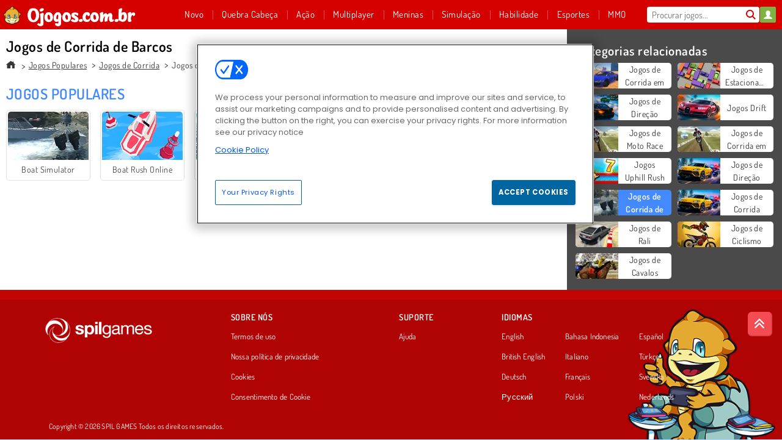

--- FILE ---
content_type: text/html; charset=utf-8
request_url: https://www.ojogos.com.br/jogos/corrida-de-barcos
body_size: 24181
content:
<!DOCTYPE html>
<html lang="pt-BR">
<head>
  <link rel="preconnect" href="https://cookie-cdn.cookiepro.com">
  <script src="https://cdn.cookielaw.org/scripttemplates/otSDKStub.js" data-domain-script="09e65784-0b1e-4f9c-be0b-94aca56745a4"></script>

<script>
  function OptanonWrapper() {
    const userAge = window.localStorage.getItem('userAge');
    if ((document.documentElement.lang === 'nl' || (document.documentElement.lang === 'en' && window.site && kids_version_urls[window.site.theme])) && userAge === null) {
      let consent = document.getElementById('onetrust-consent-sdk'),
        ageGate = document.getElementsByClassName('confirm-age')[0];

      if (typeof consent === 'undefined' || consent === null || typeof ageGate === 'undefined' || ageGate === null) {
        // Safe call to optanon_wrapper with error handling
        setTimeout(() => {
          try {
            if (window.PORTALJS && window.PORTALJS.GDPR && typeof window.PORTALJS.GDPR.optanon_wrapper === 'function') {
              window.PORTALJS.GDPR.optanon_wrapper();
            } else {
              console.warn('[OptanonWrapper] GDPR optanon_wrapper function not available, calling OptanonWrapper directly');
              OptanonWrapper();
            }
          } catch (error) {
            console.error('[OptanonWrapper] Error calling optanon_wrapper:', error);
          }
        }, 500);
        return;
      }

      consent.style.display = 'none';
      ageGate.style.display = 'block';
      consent.classList.add('age-confirmed');
    }
function replacedAgreeButton() {
  const allowAllButton= document.querySelector("#accept-recommended-btn-handler");
  const actionButtonContainers = document.querySelector(".ot-btn-container");
  actionButtonContainers.appendChild(allowAllButton);
}
    setTimeout(replacedAgreeButton, 600)

    // Safe call to checkGDPRConsent with error handling
    try {
      if (window.PORTALJS && window.PORTALJS.GDPR && typeof window.PORTALJS.GDPR.checkGDPRConsent === 'function') {
        window.PORTALJS.GDPR.checkGDPRConsent();
      } else {
        console.warn('[OptanonWrapper] GDPR checkGDPRConsent function not available yet, will retry');
        // Retry after a short delay to allow scripts to load
        setTimeout(() => {
          if (window.PORTALJS && window.PORTALJS.GDPR && typeof window.PORTALJS.GDPR.checkGDPRConsent === 'function') {
            window.PORTALJS.GDPR.checkGDPRConsent();
          } else {
            console.error('[OptanonWrapper] GDPR checkGDPRConsent function still not available after retry');
          }
        }, 1000);
      }
    } catch (error) {
      console.error('[OptanonWrapper] Error calling checkGDPRConsent:', error);
    }

  }
</script>

  <title>Jogos de Corrida de Barcos | Ojogos.com.br</title>
    <meta name="description" content="Jogos de Corrida de Barcos"/>
  <link rel="canonical" href="https://www.ojogos.com.br/jogos/corrida-de-barcos?page=1"/>
  <meta property="og:title" content="Jogos de Corrida de Barcos | Ojogos.com.br"/>
  <meta property="og:description" content="Jogos de Corrida de Barcos"/>
  <meta property="og:type" content="website"/>
  <meta property="og:site_name" content="ojogos.com.br"/>
  <meta property="og:url" content="https://www.ojogos.com.br/jogos/corrida-de-barcos?page=1"/>

  <meta http-equiv="Content-Security-Policy" content="frame-src *;">
  <meta http-equiv="Content-Type" content="text/html; charset=UTF-8">
  <meta property="sg:type" content="portal">
  <meta name="viewport" content="width=device-width, initial-scale=1">
  <meta name="google-site-verification" content="eNAryMogwYSfa4U6hg4gChlj-V8FmWc6yo5dChPtgDg">
  <meta name="apple-mobile-web-app-title" content="ojogos.com.br">
  <meta name="application-name" content="ojogos.com.br">
  <meta name="turbolinks-cache-control" content="no-cache">
  <meta name="acid" content="39c6f0dd-0ace-42db-aa86-b9dd1907764a">

  <link href="https://gamesgamescdn.com/" rel="preconnect" crossorigin="">
  <link rel="stylesheet" media="screen" href="https://gamesgamescdn.com/assets/gamesgames/collections-f7247c200777a3f94af28a96c2d1b372534f827e7e9a9e2955dcde1642733f6a.css" />

  <link rel="stylesheet" media="screen" href="https://gamesgamescdn.com/assets/spil/collections-7cb7ced6f100530279ecd6a5595d8de8e607bf22d3ea7a85be9d75935854981b.css" />

  

  <script type="application/ld+json">
{
    "@context": "https://schema.org/",
    "@type": "Organization",
    "@id": "https://azerion.com/#Organization",
    "address": {
        "@type": "PostalAddress",
        "streetAddress": "Beechavenue 182",
        "addressLocality": "Schiphol-Rijk",
        "addressRegion": "Noord-Holland",
        "postalCode": "1119 PX",
        "addressCountry": "The Netherlands",
        "email": "info@azerion.com",
        "telephone": "+31 (0) 20 760 2040"
    },
    "logo": {
        "type": "ImageObject",
        "url": "https://images.cdn.spilcloud.com/azerion-logo/1589895396_azerion_logo.png",
        "width": 222,
        "height": 181
    },
    "name": "Azerion",
    "url": "https://azerion.com/",
    "sameAs": [
        "https://www.facebook.com/WeAreAzerion/",
        "https://www.linkedin.com/company/azerion/",
        "https://twitter.com/weareazerion",
        "https://www.youtube.com/channel/UCJ6LErg7E2QNs4dftBVwNdA/",
        "https://de.wikipedia.org/wiki/Azerion"
        ],
    "brand": [
        {
            "@type": "WebSite",
            "name": "Agame",
            "url": "https://www.agame.com"
        },
        {
            "@type": "WebSite",
            "name": "Plinga",
            "url": "https://www.plinga.com"
        },
        {
            "@type": "WebSite",
            "name": "GameDistribution",
            "url": "https://gamedistribution.com"
        },
        {
            "@type": "WebSite",
            "name": "Sulake",
            "url": "https://www.sulake.com"
        },
        {
            "@type": "WebSite",
            "name": "Voidu",
            "url": "https://www.voidu.com/en"
        },
        {
            "@type": "WebSite",
            "name": "Kizi",
            "url": "https://kizi.com"
        },
        {
            "@type": "WebSite",
            "name": "A10",
            "url": "https://www.a10.com"
        },
        {
            "@type": "WebSite",
            "name": "Flashgames",
            "url": "https://www.flashgames.ru"
        },
        {
            "@type": "WebSite",
            "name": "Games",
            "url": "https://www.games.co.id"
        },
        {
            "@type": "WebSite",
            "name": "Games",
            "url": "https://www.games.co.uk"
        },
        {
            "@type": "WebSite",
            "name": "Gamesgames",
            "url": "https://www.gamesgames.com"
        },
        {
            "@type": "WebSite",
            "name": "Giochi",
            "url": "https://www.giochi.it"
        },
        {
            "@type": "WebSite",
            "name": "Gioco",
            "url": "https://www.gioco.it"
        },
        {
            "@type": "WebSite",
            "name": "Girlsgogames",
            "url": "https://www.girlsgogames.co.id"
        },
        {
            "@type": "WebSite",
            "name": "Girlsgogames",
            "url": "https://www.girlsgogames.co.uk"
        },
        {
            "@type": "WebSite",
            "name": "Girlsgogames",
            "url": "https://www.girlsgogames.com"
        },
        {
            "@type": "WebSite",
            "name": "Girlsgogames",
            "url": "https://www.girlsgogames.de"
        },
        {
            "@type": "WebSite",
            "name": "Girlsgogames",
            "url": "https://www.girlsgogames.fr"
        },
        {
            "@type": "WebSite",
            "name": "Girlsgogames",
            "url": "https://www.girlsgogames.it"
        },
        {
            "@type": "WebSite",
            "name": "Girlsgogames",
            "url": "https://www.girlsgogames.ru"
        },
        {
            "@type": "WebSite",
            "name": "Gry",
            "url": "https://www.gry.pl"
        },
        {
            "@type": "WebSite",
            "name": "Jetztspielen",
            "url": "https://www.jetztspielen.de"
        },
        {
            "@type": "WebSite",
            "name": "Jeu",
            "url": "https://www.jeu.fr"
        },
        {
            "@type": "WebSite",
            "name": "Jeux",
            "url": "https://www.jeux.fr"
        },
        {
            "@type": "WebSite",
            "name": "Juegos",
            "url": "https://www.juegos.com"
        },
        {
            "@type": "WebSite",
            "name": "Juegosdechicas",
            "url": "https://www.juegosdechicas.com"
        },
        {
            "@type": "WebSite",
            "name": "Mousebreaker",
            "url": "https://www.mousebreaker.com"
        },
        {
            "@type": "WebSite",
            "name": "Ojogos",
            "url": "https://www.ojogos.com.br"
        },
        {
            "@type": "WebSite",
            "name": "Ourgames",
            "url": "https://www.ourgames.ru"
        },
        {
            "@type": "WebSite",
            "name": "Oyunskor",
            "url": "https://www.oyunskor.com"
        },
        {
            "@type": "WebSite",
            "name": "Permainan",
            "url": "https://www.permainan.co.id"
        },
        {
            "@type": "WebSite",
            "name": "Spel",
            "url": "https://www.spel.nl"
        },
        {
            "@type": "WebSite",
            "name": "Spela",
            "url": "https://www.spela.se"
        },
        {
            "@type": "WebSite",
            "name": "Spelletjes",
            "url": "https://www.spelletjes.nl"
        },
        {
            "@type": "WebSite",
            "name": "Spielen",
            "url": "https://www.spielen.com"
        }
    ]
}




  </script>
  <script type="application/ld+json">
{
    "@context": "https://schema.org",
    "@type": "WebSite",
    "name": "Ojogos.com.br",
    "url": "https://www.ojogos.com.br/",
    "@id": "#WebSite",
    "inLanguage": "pt-BR",
    "image": "https://gamesgamescdn.com/assets/gamesgames/logos/default/gamesgames.pt-BR.desktop-7f26807957da7e656b05bebbe7982178856be87f409456a9383b95a26c559e34.webp",
    "potentialAction": {
      "@type": "SearchAction",
      "target": "https://www.ojogos.com.br/procurar?term=%7Bsearch_term_string%7D",
      "query-input": "required name=search_term_string"
    },
    "publisher": {
        "@id": "https://azerion.com/#Organization"
    }
}




  </script>

    <link rel="alternate" hreflang="x-default" href="https://www.gamesgames.com/games/boat-racing">

  
    <link rel="alternate" hreflang="en" href="https://www.gamesgames.com/games/boat-racing">
    <link rel="alternate" hreflang="en-GB" href="https://www.games.co.uk/games/boat-racing">
    <link rel="alternate" hreflang="de" href="https://www.jetztspielen.de/spiele/bootsrennen">
    <link rel="alternate" hreflang="ru" href="https://www.ourgames.ru/igry/gonki-na-lodkakh">
    <link rel="alternate" hreflang="id" href="https://www.permainan.co.id/game/balapan-kapal">
    <link rel="alternate" hreflang="it" href="https://www.gioco.it/giochi/gare-sullacqua">
    <link rel="alternate" hreflang="fr" href="https://www.jeux.fr/jeux/course-de-bateaux">
    <link rel="alternate" hreflang="pl" href="https://www.gry.pl/gry/wyscigi-lodek">
    <link rel="alternate" hreflang="es" href="https://www.juegos.com/juegos/carreras-de-barcos">
    <link rel="alternate" hreflang="pt-BR" href="https://www.ojogos.com.br/jogos/corrida-de-barcos">
    <link rel="alternate" hreflang="tr" href="https://www.oyunskor.com/oyunlar/tekne-yarisi-oyunlari">
    <link rel="alternate" hreflang="sv" href="https://www.spela.se/spel/batracing">
    <link rel="alternate" hreflang="nl" href="https://www.spelletjes.nl/spellen/varen">


  <link rel="shortcut icon" type="image/x-icon" href="/favicon.ico">

  <script>

    window.search_url = 'https://www.ojogos.com.br/procurar';
    window.autocomplete_url = window.search_url + '.json';
    window.site = {
      environment: 'live',
      is_mobile: 'desktop',
      spil_channel_name: 'family',
      theme: 'gamesgames',
      token: 'BAFTKpE4hXAAMgEA',
    }
    window.gtm_id = 'GTM-NNTPC7';
    window.account_deleted_notification = 'Sua conta e todos os dados relacionados serão excluídos em 5 minutos.';
    document.display_deleted_notification = false;
    kids_version_urls = {
      agame: 'https://kids.agame.com',
    }
  </script>

  <script src="https://gamesgamescdn.com/assets/gamesgames/gamesgames-fbc23e01b5cd83fb0683ba0c9dc504a29ad1651c7862ebdca406602344588b8b.js"></script>

  

	</head>

	<body class="desktop class_collections" data-controller="collections" data-action="show" data-namespace-name="PORTALJS">

<div class="confirm-age">
  <div class="main">
    <h3>Please enter your year of birth</h3>
    <div class="content-container">
      <p>Before you can continue you must enter your year of birth</p>
      <div class="btn-group d-lg-inline-block" role="group">
        <select id="birthdate" name="yeardata" autocomplete="off" class="age-input" required>
          <option value="" selected disabled hidden>Choose here</option>
        </select>
        <button class="age-button btn-default" id="age-submit">
          submit
        </button>
      </div>
    </div>
  </div>
  <div class="overlay">
  </div>
</div>
<style>
  .age-input {
    border-radius: .4em;
    border: 1px solid var(--form-border);
    min-height: 1.75em;
    padding: 1em;
    position: relative;
    z-index: 1;
    font-family: 'Poppins', sans-serif;
    font-size: 14px;
    font-weight: bold;
    display: block;
    margin: 20px 0 0 0;
    background-image: linear-gradient(45deg, transparent 50%, gray 50%), linear-gradient(135deg, gray 50%, transparent 50%), linear-gradient(to right, #ccc, #ccc);
    background-position: calc(100% - 16px) calc(1em + 8px), calc(100% - 11px) calc(1em + 8px), calc(100% - 2.5em) 0.5em;
    background-size: 5px 5px, 5px 5px, 1px 2.5em;
    background-repeat: no-repeat;
    -webkit-appearance: none;
    -moz-appearance: none;
  }

  .confirm-age {
    z-index: 2147483645;
    top: 23%;
    position: fixed;
    right: 0;
    width: 75%;
    max-width: 570px;
    border-radius: 5px;
    left: 0;
    margin: 0 auto;
    font-size: 14px;
    max-height: 90%;
    padding: 20px;
    font-family: 'Poppins', sans-serif;
    color: #1e1e1e;
    display: none;
  }

  .confirm-age.show {
    display: block;
  }

  .confirm-age h3 {
    font-size: 21px;
    line-height: 32px;
    text-transform: none;
    text-align: center;
    max-width: 480px;
  }


  #onetrust-consent-sdk.age-confirmed #onetrust-policy-title::after {
    content: "2/2";
    font-size: 14px;
    line-height: 21px;
    position: absolute;
    right: 20px;
    top: 20px;
  }

  .confirm-age p {
    font-size: 13px;
    text-align: center;
  }

  #onetrust-close-btn-container {
    display: none !important;
  }

  .age-button {
    display: inline-block;
    padding: 10px 25px;
    font-size: 14px;
    text-align: center;
    font-weight: 700;
    color: #0355ff;
    box-shadow: 0 1px 4px rgba(0, 0, 0, 0.16);
    border-radius: 5px;
    border: 1px solid #0355ff;
    margin-top: 20px;
    text-transform: uppercase;
  }

  .age-button:hover {
    cursor: pointer;
    background-color: #e1e6ee;
  }

  .age-button.older {
    background-color: #0355ff;
    color: white;
    margin-left: 9px;
  }

  .age-button.older:hover {
    background-color: #0040c4;
  }

  .content-container {
    max-width: 480px;
    text-align: center;
    display: block;

  }

  .age-drago {
    position: absolute;
    right: -3px;
    bottom: 8px;
  }

  @media only screen and (max-width: 650px) {
    .age-drago {
      display: none;
    }

    .content-container {
      max-width: 100%;
    }
  }

  @media only screen and (max-width: 450px) {
    .content-container {
      display: flex;
      flex-direction: column;
    }

    .content-container p {
      order: 1;
    }

    .age-button.older {
      order: 2;
      margin-left: 0;
    }

    .age-button {
      order: 3;
    }

    .confirm-age h3 {
      font-size: 17px;
      line-height: 24px;
    }
  }

  @media screen and (max-width: 560px) {
    .btn-group {
      grid-template-columns: 1fr !important;
    }
  }

  .btn-group {
    display: grid;
    grid-template-columns: 1fr 1fr;
    grid-gap: 0 2em;
    order: 1;
    width: 95%;
    margin: auto;
  }
</style>
<script>
  window.addEventListener('turbolinks:load', () => {
    landOnAgeGatePage ()
  });
function landOnAgeGatePage () {

  (function () {
    window.onpageshow = function(event) {
      if (event.persisted) {
        window.location.reload();
      }
    };
  })();
    const urlPath = window.location.search;
    const urlParams = new URLSearchParams(urlPath);
    if(urlParams.has('ageGate')) {
      localStorage.removeItem("userAge");
    }


  handleAgeEntry = (userAge) => {
    if (userAge == "1" ){
      redirect_to_kids();
    }
    else if(userAge == "2"){
      showConsent();
    }
  }

  function showConsent() {
    let consent = document.getElementById('onetrust-consent-sdk'),
      ageGate = document.getElementsByClassName('confirm-age')[0];

    const overlay = document.getElementsByClassName('overlay')[0];

    consent.style.display = 'block';
    ageGate.style.display = 'none';
    overlay.style.display = 'none';
  }

  redirect_to_kids = () => {
    window.location = kids_version_urls[window.site.theme];
  }

  function ageGateForm() {
    const submitButton = document.querySelector('#age-submit');
    const min = new Date().getFullYear(),
      max = min - 100,
      select = document.getElementById('birthdate');
    lastOpt = document.querySelector('#birthdate').lastChild;
    for (let i = min; i >= max; i--) {
      const opt = document.createElement('option');
      opt.value = i;
      opt.text = i;
      select.add(opt);
    }

    const ageCalc = () => {
      let ageVal = document.querySelector('#birthdate').value;
      if (!ageVal) return;
      const currentYear = new Date().getFullYear();
      let ageResult = currentYear - ageVal;

      const between = (ageResult, minAge, maxAge) => {
        return ageResult >= minAge && ageResult <= maxAge;
      };

      const userAge = between(ageResult, 0, 13) ? "1" : "2"
      window.localStorage.setItem('userAge', userAge);

      handleAgeEntry(userAge);
    };

    submitButton.addEventListener('click', ageCalc);
  }

  const checkAge = () => {
    const userAge = window.localStorage.getItem('userAge');
    if(userAge == "1"){
      redirect_to_kids()
    }
  }

  ageGateForm();
  checkAge();



}

</script>


<div class="outer container" id="page_content">
  <div class="inner container">
    <header id="wdg_header" data-widget="header" class="wdg_header">
  <span class="menu-container-toggle menu-container-openbutton"></span>
  <div class="header-home-container">
    <div class="header-home">
      <a class="wdg_header_logo wdg_header_logo--90" id="wdg_header_logo" href="https://www.ojogos.com.br/">
        <picture>
          <source width="100%" height="100%" data-srcset="https://gamesgamescdn.com/assets/gamesgames/logos/default/gamesgames.pt-BR.desktop-7f26807957da7e656b05bebbe7982178856be87f409456a9383b95a26c559e34.webp" type="image/webp" alt="Jogue on-line grátis">
          <img width="100%" height="100%" class="lazy logo" data-src="https://gamesgamescdn.com/assets/gamesgames/logos/default/gamesgames.pt-BR.desktop-c1822f50becdba49071c30d03e1d7170d71f6cc1b8a7394c03ed89c231a75619.png" alt="Jogue on-line grátis"/>
        </picture>
</a>    </div>
  </div>
  <div class="header-menu-container " id="">
    <div class="menu-container">
      <div class="menu-header">
          <div id="wdg_user_status" class="wdg_user_status dropdown-container">
  <a data-turbolinks="false" href="/users/auth/gamesgamesconnect">
    <div id="login-button-nav" class="sign-in">
      <span class="sp-i__user"></span>
    </div>
</a></div>




        <span class="menu-container-toggle menu-container-closebutton"></span>
        <picture>
          <source width="100%" height="100%" srcset="https://gamesgamescdn.com/assets/gamesgames/logos/default/gamesgames.pt-BR.mobile-179ea38a5f41f863446f08e4e4983cc55e9d89c168ff88dd567f7a089c922184.webp" type="image/webp" alt="Jogue on-line grátis">
          <img width="100%" height="100%" class="lazy logo" data-src="https://gamesgamescdn.com/assets/gamesgames/logos/default/gamesgames.pt-BR.mobile-02e3bda63b81799ed68e753e191df0f7b74153e30c7c0c82cf110e93c4738d16.png" alt="Jogue on-line grátis"/>
        </picture>
      </div>
      <nav id="wdg_menu" class="wdg_menu nav ready">
        <ul id="menu-items_list" class="menu__items_list promotions clearfix">
          <li class="menu-item" data-menu-id="new">
            <div class="menu-item-button-container menu-item-button-container--new-games">
              <a class="icon-wrapper new-games" href="https://www.ojogos.com.br/jogos/novo">
                <p class="menu-title">Novo</p>
</a>            </div>
          </li>
          

              <li class="menu-item menu-item-category" data-menu-id="944">
  <div class="menu-item-button-container">
    <a class="icon-wrapper" href="https://www.ojogos.com.br/jogos/quebra-cabeca">
      <p class="menu-title">Quebra Cabeça</p>
    </a> <span class="arrow"></span>
  </div>

  <div class="menu-item__dropdown menu-item__dropdown-list">
    <div class="categories dropdown">
      <div class="grid-col col-l-2-9 top-categories">
        <header class="box-header">
          <h3 class="box-title ellipsis">PRINCIPAIS CATEGORIAS</h3>
        </header>

        <ul class="category grid-row col-2 col-s-3 col-m-4 col-l-2">
            <li class="grid-col">
  <a class="ellipsis" href="https://www.ojogos.com.br/jogos/mahjong">
    <i class="c-i__mahjongg"></i>
    <div class="tile-title ellipsis">Jogos de Mahjong</div>
</a></li>

            <li class="grid-col">
  <a class="ellipsis" href="https://www.ojogos.com.br/jogos/caca-objetos">
    <i class="c-i__hidden-objects"></i>
    <div class="tile-title ellipsis">Jogos de Caça Objetos</div>
</a></li>

            <li class="grid-col">
  <a class="ellipsis" href="https://www.ojogos.com.br/jogos/atirador-de-bolhas">
    <i class="c-i__bubble-shooter"></i>
    <div class="tile-title ellipsis">Jogos de Atirador de Bolhas</div>
</a></li>

            <li class="grid-col">
  <a class="ellipsis" href="https://www.ojogos.com.br/jogos/jogos-de-frutas">
    <i class="c-i__fruit-games"></i>
    <div class="tile-title ellipsis">Jogos De Frutas</div>
</a></li>

            <li class="grid-col">
  <a class="ellipsis" href="https://www.ojogos.com.br/jogos/match-3">
    <i class="c-i__match-3"></i>
    <div class="tile-title ellipsis">Jogos de Match 3</div>
</a></li>

            <li class="grid-col">
  <a class="ellipsis" href="https://www.ojogos.com.br/jogos/classicos">
    <i class="c-i__classic-games"></i>
    <div class="tile-title ellipsis">Jogos Clássicos</div>
</a></li>

            <li class="grid-col">
  <a class="ellipsis" href="https://www.ojogos.com.br/jogos/jogos-para-smartphones">
    <i class="c-i__smartphone-games"></i>
    <div class="tile-title ellipsis">Jogos Mobile</div>
</a></li>

            <li class="grid-col">
  <a class="ellipsis" href="https://www.ojogos.com.br/jogos/jogos-de-detetive">
    <i class="c-i__detective-games"></i>
    <div class="tile-title ellipsis">Jogos De Detetive</div>
</a></li>

        </ul>

        <div class="all_category_labels-link-wrapper">
            <a title="Jogos de Quebra Cabeça" class="all_category_labels-link" href="https://www.ojogos.com.br/jogos/quebra-cabeca">All Jogos de Jogos de Quebra Cabeça</a>

        </div>
      </div>
      <div class="grid-col col-l-7-9 best-games" data-widget="menu" data-label="best-games">
        <header class="box-header">
          <h3 class="box-title ellipsis">MELHORES JOGOS</h3>
        </header>

        <ul class="grid-row  col-l-7">
            <li class="grid-col">
              <a class="tile" title="Dream Pet Link" data-index="0" href="https://www.ojogos.com.br/jogo/dream-pet-link">
  <div class="tile-thumbnail ">



    <picture>
      <source width="100%" height="100%" data-srcset="https://gamesgamescdn.com/system/static/thumbs/spil_thumb_big/15221/webp_1464611715_dream-pet-link200x120.webp?1692363911" type="image/webp" alt="Dream Pet Link" media="(min-width: 481px)">
      <source data-srcset="https://gamesgamescdn.com/system/static/thumbs/spil_thumb_big/15221/original_1464611715_dream-pet-link200x120.jpg?1692363911" type="image/webp" alt="Dream Pet Link" media="(max-width: 481px)" />
      <img width="100%" height="100%" class="lazy" data-appid="576742227280262801" data-index="1" data-src="https://gamesgamescdn.com/system/static/thumbs/spil_thumb_big/15221/jpeg_1464611715_dream-pet-link200x120.jpg?1692363911" alt="Dream Pet Link">
    </picture>

  </div>
  <div class="tile-title" data-index="0">Dream Pet Link</div>
</a>

            </li>
            <li class="grid-col">
              <a class="tile" title="Butterfly Kyodai" data-index="1" href="https://www.ojogos.com.br/jogo/butterfly-kyodai">
  <div class="tile-thumbnail ">



    <picture>
      <source width="100%" height="100%" data-srcset="https://gamesgamescdn.com/system/static/thumbs/spil_thumb_big/16602/webp_1441882244_576742227280284736_large.webp?1692364826" type="image/webp" alt="Butterfly Kyodai" media="(min-width: 481px)">
      <source data-srcset="https://gamesgamescdn.com/system/static/thumbs/spil_thumb_big/16602/original_1441882244_576742227280284736_large.jpg?1692364826" type="image/webp" alt="Butterfly Kyodai" media="(max-width: 481px)" />
      <img width="100%" height="100%" class="lazy" data-appid="576742227280284736" data-index="2" data-src="https://gamesgamescdn.com/system/static/thumbs/spil_thumb_big/16602/jpeg_1441882244_576742227280284736_large.jpg?1692364826" alt="Butterfly Kyodai">
    </picture>

  </div>
  <div class="tile-title" data-index="1">Butterfly Kyodai</div>
</a>

            </li>
            <li class="grid-col">
              <a class="tile" title="Bubble Shooter" data-index="2" href="https://www.ojogos.com.br/jogo/bubble-shooter">
  <div class="tile-thumbnail ">



    <picture>
      <source width="100%" height="100%" data-srcset="https://gamesgamescdn.com/system/static/thumbs/spil_thumb_big/14464/webp_200X120_11638_1487769913.webp?1692363390" type="image/webp" alt="Bubble Shooter" media="(min-width: 481px)">
      <source data-srcset="https://gamesgamescdn.com/system/static/thumbs/spil_thumb_big/14464/original_200X120_11638_1487769913.gif?1692363390" type="image/webp" alt="Bubble Shooter" media="(max-width: 481px)" />
      <img width="100%" height="100%" class="lazy" data-appid="576742227280145782" data-index="3" data-src="https://gamesgamescdn.com/system/static/thumbs/spil_thumb_big/14464/jpeg_200X120_11638_1487769913.jpg?1692363390" alt="Bubble Shooter">
    </picture>

  </div>
  <div class="tile-title" data-index="2">Bubble Shooter</div>
</a>

            </li>
            <li class="grid-col">
              <a class="tile" title="My Parking Lot" data-index="3" href="https://www.ojogos.com.br/jogo/my-parking-lot">
  <div class="tile-thumbnail ">



    <picture>
      <source width="100%" height="100%" data-srcset="https://gamesgamescdn.com/system/static/thumbs/spil_thumb_big/92905/webp_my-parking-lot_200x120.webp?1727865729" type="image/webp" alt="My Parking Lot" media="(min-width: 481px)">
      <source data-srcset="https://gamesgamescdn.com/system/static/thumbs/spil_thumb_big/92905/original_my-parking-lot_200x120.png?1727865729" type="image/webp" alt="My Parking Lot" media="(max-width: 481px)" />
      <img width="100%" height="100%" class="lazy" data-appid="13446" data-index="4" data-src="https://gamesgamescdn.com/system/static/thumbs/spil_thumb_big/92905/jpeg_my-parking-lot_200x120.jpg?1727865729" alt="My Parking Lot">
    </picture>

  </div>
  <div class="tile-title" data-index="3">My Parking Lot</div>
</a>

            </li>
            <li class="grid-col">
              <a class="tile" title="Harvest Honors Classic" data-index="4" href="https://www.ojogos.com.br/jogo/harvest-honors-classic">
  <div class="tile-thumbnail ">



    <picture>
      <source width="100%" height="100%" data-srcset="https://gamesgamescdn.com/system/static/thumbs/spil_thumb_big/16520/webp_1550130898_Harvest-Honors-200x120.webp?1692364771" type="image/webp" alt="Harvest Honors Classic" media="(min-width: 481px)">
      <source data-srcset="https://gamesgamescdn.com/system/static/thumbs/spil_thumb_big/16520/original_1550130898_Harvest-Honors-200x120.png?1692364771" type="image/webp" alt="Harvest Honors Classic" media="(max-width: 481px)" />
      <img width="100%" height="100%" class="lazy" data-appid="576742227280284592" data-index="5" data-src="https://gamesgamescdn.com/system/static/thumbs/spil_thumb_big/16520/jpeg_1550130898_Harvest-Honors-200x120.jpg?1692364771" alt="Harvest Honors Classic">
    </picture>

  </div>
  <div class="tile-title" data-index="4">Harvest Honors Classic</div>
</a>

            </li>
            <li class="grid-col">
              <a class="tile" title="Mahjong Link" data-index="5" href="https://www.ojogos.com.br/jogo/mahjong-link">
  <div class="tile-thumbnail ">



    <picture>
      <source width="100%" height="100%" data-srcset="https://gamesgamescdn.com/system/static/thumbs/spil_thumb_big/16426/webp_1441882100_576742227280284432_large.webp?1692364709" type="image/webp" alt="Mahjong Link" media="(min-width: 481px)">
      <source data-srcset="https://gamesgamescdn.com/system/static/thumbs/spil_thumb_big/16426/original_1441882100_576742227280284432_large.jpg?1692364709" type="image/webp" alt="Mahjong Link" media="(max-width: 481px)" />
      <img width="100%" height="100%" class="lazy" data-appid="576742227280284432" data-index="6" data-src="https://gamesgamescdn.com/system/static/thumbs/spil_thumb_big/16426/jpeg_1441882100_576742227280284432_large.jpg?1692364709" alt="Mahjong Link">
    </picture>

  </div>
  <div class="tile-title" data-index="5">Mahjong Link</div>
</a>

            </li>
            <li class="grid-col">
              <a class="tile" title="MahJongCon" data-index="6" href="https://www.ojogos.com.br/jogo/mahjongcon">
  <div class="tile-thumbnail ">



    <picture>
      <source width="100%" height="100%" data-srcset="https://gamesgamescdn.com/system/static/thumbs/spil_thumb_big/14489/webp_1508936116_mahjongcon-200x120.webp?1692363407" type="image/webp" alt="MahJongCon" media="(min-width: 481px)">
      <source data-srcset="https://gamesgamescdn.com/system/static/thumbs/spil_thumb_big/14489/original_1508936116_mahjongcon-200x120.png?1692363407" type="image/webp" alt="MahJongCon" media="(max-width: 481px)" />
      <img width="100%" height="100%" class="lazy" data-appid="576742227280146821" data-index="7" data-src="https://gamesgamescdn.com/system/static/thumbs/spil_thumb_big/14489/jpeg_1508936116_mahjongcon-200x120.jpg?1692363407" alt="MahJongCon">
    </picture>

  </div>
  <div class="tile-title" data-index="6">MahJongCon</div>
</a>

            </li>
            <li class="grid-col">
              <a class="tile" title="Mahjong Connect Classic" data-index="7" href="https://www.ojogos.com.br/jogo/mahjong-connect">
  <div class="tile-thumbnail ">



    <picture>
      <source width="100%" height="100%" data-srcset="https://gamesgamescdn.com/system/static/thumbs/spil_thumb_big/21029/webp_200X120_164867.webp?1692367812" type="image/webp" alt="Mahjong Connect Classic" media="(min-width: 481px)">
      <source data-srcset="https://gamesgamescdn.com/system/static/thumbs/spil_thumb_big/21029/original_200X120_164867.jpg?1692367812" type="image/webp" alt="Mahjong Connect Classic" media="(max-width: 481px)" />
      <img width="100%" height="100%" class="lazy" data-appid="576742227280299011" data-index="8" data-src="https://gamesgamescdn.com/system/static/thumbs/spil_thumb_big/21029/jpeg_200X120_164867.jpg?1692367812" alt="Mahjong Connect Classic">
    </picture>

  </div>
  <div class="tile-title" data-index="7">Mahjong Connect Classic</div>
</a>

            </li>
            <li class="grid-col">
              <a class="tile" title="Rummikub" data-index="8" href="https://www.ojogos.com.br/jogo/rummikub">
  <div class="tile-thumbnail ">



    <picture>
      <source width="100%" height="100%" data-srcset="https://gamesgamescdn.com/system/static/thumbs/spil_thumb_big/25056/webp_200X120_177672_1607932897.webp?1692370659" type="image/webp" alt="Rummikub" media="(min-width: 481px)">
      <source data-srcset="https://gamesgamescdn.com/system/static/thumbs/spil_thumb_big/25056/original_200X120_177672_1607932897.png?1692370659" type="image/webp" alt="Rummikub" media="(max-width: 481px)" />
      <img width="100%" height="100%" class="lazy" data-appid="576742227280311816" data-index="9" data-src="https://gamesgamescdn.com/system/static/thumbs/spil_thumb_big/25056/jpeg_200X120_177672_1607932897.jpg?1692370659" alt="Rummikub">
    </picture>

  </div>
  <div class="tile-title" data-index="8">Rummikub</div>
</a>

            </li>
            <li class="grid-col">
              <a class="tile" title="1001 Arabian Nights" data-index="9" href="https://www.ojogos.com.br/jogo/1001-noites-da-arabia">
  <div class="tile-thumbnail ">



    <picture>
      <source width="100%" height="100%" data-srcset="https://gamesgamescdn.com/system/static/thumbs/spil_thumb_big/17323/webp_1493822002_152952_2.webp?1692365326" type="image/webp" alt="1001 Arabian Nights" media="(min-width: 481px)">
      <source data-srcset="https://gamesgamescdn.com/system/static/thumbs/spil_thumb_big/17323/original_1493822002_152952_2.jpg?1692365326" type="image/webp" alt="1001 Arabian Nights" media="(max-width: 481px)" />
      <img width="100%" height="100%" class="lazy" data-appid="576742227280287096" data-index="10" data-src="https://gamesgamescdn.com/system/static/thumbs/spil_thumb_big/17323/jpeg_1493822002_152952_2.jpg?1692365326" alt="1001 Arabian Nights">
    </picture>

  </div>
  <div class="tile-title" data-index="9">1001 Arabian Nights</div>
</a>

            </li>
            <li class="grid-col">
              <a class="tile" title="Mahjong Kris: Clássico" data-index="10" href="https://www.ojogos.com.br/jogo/mahjong-kris-classico">
  <div class="tile-thumbnail ">



    <picture>
      <source width="100%" height="100%" data-srcset="https://gamesgamescdn.com/system/static/thumbs/spil_thumb_big/22653/webp_200X120_170013_1498053722.webp?1692368959" type="image/webp" alt="Mahjong Kris: Clássico" media="(min-width: 481px)">
      <source data-srcset="https://gamesgamescdn.com/system/static/thumbs/spil_thumb_big/22653/original_200X120_170013_1498053722.png?1692368959" type="image/webp" alt="Mahjong Kris: Clássico" media="(max-width: 481px)" />
      <img width="100%" height="100%" class="lazy" data-appid="576742227280304157" data-index="11" data-src="https://gamesgamescdn.com/system/static/thumbs/spil_thumb_big/22653/jpeg_200X120_170013_1498053722.jpg?1692368959" alt="Mahjong Kris: Clássico">
    </picture>

  </div>
  <div class="tile-title" data-index="10">Mahjong Kris: Clássico</div>
</a>

            </li>
            <li class="grid-col">
              <a class="tile" title="Paciência FRVR" data-index="11" href="https://www.ojogos.com.br/jogo/paciencia-frvr">
  <div class="tile-thumbnail ">



    <picture>
      <source width="100%" height="100%" data-srcset="https://gamesgamescdn.com/system/static/thumbs/spil_thumb_big/19915/webp_1428565646_solitaire-frvr-1.webp?1692367033" type="image/webp" alt="Paciência FRVR" media="(min-width: 481px)">
      <source data-srcset="https://gamesgamescdn.com/system/static/thumbs/spil_thumb_big/19915/original_1428565646_solitaire-frvr-1.jpg?1692367033" type="image/webp" alt="Paciência FRVR" media="(max-width: 481px)" />
      <img width="100%" height="100%" class="lazy" data-appid="576742227280294500" data-index="12" data-src="https://gamesgamescdn.com/system/static/thumbs/spil_thumb_big/19915/jpeg_1428565646_solitaire-frvr-1.jpg?1692367033" alt="Paciência FRVR">
    </picture>

  </div>
  <div class="tile-title" data-index="11">Paciência FRVR</div>
</a>

            </li>
            <li class="grid-col">
              <a class="tile" title="Mahjong Shanghai" data-index="12" href="https://www.ojogos.com.br/jogo/mahjong-shanghai">
  <div class="tile-thumbnail ">



    <picture>
      <source width="100%" height="100%" data-srcset="https://gamesgamescdn.com/system/static/thumbs/spil_thumb_big/14475/webp_1441812355_576742227280146378_large.webp?1692363398" type="image/webp" alt="Mahjong Shanghai" media="(min-width: 481px)">
      <source data-srcset="https://gamesgamescdn.com/system/static/thumbs/spil_thumb_big/14475/original_1441812355_576742227280146378_large.gif?1692363398" type="image/webp" alt="Mahjong Shanghai" media="(max-width: 481px)" />
      <img width="100%" height="100%" class="lazy" data-appid="576742227280146378" data-index="13" data-src="https://gamesgamescdn.com/system/static/thumbs/spil_thumb_big/14475/jpeg_1441812355_576742227280146378_large.jpg?1692363398" alt="Mahjong Shanghai">
    </picture>

  </div>
  <div class="tile-title" data-index="12">Mahjong Shanghai</div>
</a>

            </li>
            <li class="grid-col">
              <a class="tile" title="Tesouros do Mar Místico" data-index="13" href="https://www.ojogos.com.br/jogo/tesouros-do-mar-mistico">
  <div class="tile-thumbnail ">



    <picture>
      <source width="100%" height="100%" data-srcset="https://gamesgamescdn.com/system/static/thumbs/spil_thumb_big/22158/webp_200X120_168649_1486977633.webp?1692368606" type="image/webp" alt="Tesouros do Mar Místico" media="(min-width: 481px)">
      <source data-srcset="https://gamesgamescdn.com/system/static/thumbs/spil_thumb_big/22158/original_200X120_168649_1486977633.png?1692368606" type="image/webp" alt="Tesouros do Mar Místico" media="(max-width: 481px)" />
      <img width="100%" height="100%" class="lazy" data-appid="576742227280302793" data-index="14" data-src="https://gamesgamescdn.com/system/static/thumbs/spil_thumb_big/22158/jpeg_200X120_168649_1486977633.jpg?1692368606" alt="Tesouros do Mar Místico">
    </picture>

  </div>
  <div class="tile-title" data-index="13">Tesouros do Mar Místico</div>
</a>

            </li>
        </ul>

      </div>
    </div>
  </div>
</li>

  <li class="menu-item menu-item-category" data-menu-id="636">
  <div class="menu-item-button-container">
    <a class="icon-wrapper" href="https://www.ojogos.com.br/jogos/acao">
      <p class="menu-title">Ação</p>
    </a> <span class="arrow"></span>
  </div>

  <div class="menu-item__dropdown menu-item__dropdown-list">
    <div class="categories dropdown">
      <div class="grid-col col-l-2-9 top-categories">
        <header class="box-header">
          <h3 class="box-title ellipsis">PRINCIPAIS CATEGORIAS</h3>
        </header>

        <ul class="category grid-row col-2 col-s-3 col-m-4 col-l-2">
            <li class="grid-col">
  <a class="ellipsis" href="https://www.ojogos.com.br/jogos/jogos-de-meninos">
    <i class="c-i__boy-games"></i>
    <div class="tile-title ellipsis">Jogos De Meninos</div>
</a></li>

            <li class="grid-col">
  <a class="ellipsis" href="https://www.ojogos.com.br/jogos/html5">
    <i class="c-i__html5"></i>
    <div class="tile-title ellipsis">Jogos HTML5</div>
</a></li>

            <li class="grid-col">
  <a class="ellipsis" href="https://www.ojogos.com.br/jogos/stickman">
    <i class="c-i__stickman"></i>
    <div class="tile-title ellipsis">Jogos de Stickman</div>
</a></li>

            <li class="grid-col">
  <a class="ellipsis" href="https://www.ojogos.com.br/jogos/3d">
    <i class="c-i__3d"></i>
    <div class="tile-title ellipsis">Jogos em 3D</div>
</a></li>

            <li class="grid-col">
  <a class="ellipsis" href="https://www.ojogos.com.br/jogos/arcade">
    <i class="c-i__arcade-games"></i>
    <div class="tile-title ellipsis">Jogos de Arcade</div>
</a></li>

            <li class="grid-col">
  <a class="ellipsis" href="https://www.ojogos.com.br/jogos/y8">
    <i class="c-i__y8"></i>
    <div class="tile-title ellipsis">Jogos Y8</div>
</a></li>

            <li class="grid-col">
  <a class="ellipsis" href="https://www.ojogos.com.br/jogos/jogos-de-zumbi">
    <i class="c-i__zombie-games"></i>
    <div class="tile-title ellipsis">Jogos de Zumbi</div>
</a></li>

            <li class="grid-col">
  <a class="ellipsis" href="https://www.ojogos.com.br/jogos/diversao">
    <i class="c-i__fun"></i>
    <div class="tile-title ellipsis">Jogos Divertidos</div>
</a></li>

        </ul>

        <div class="all_category_labels-link-wrapper">
            <a title="Jogos de Ação" class="all_category_labels-link" href="https://www.ojogos.com.br/jogos/acao">All Jogos de Jogos de Ação</a>

        </div>
      </div>
      <div class="grid-col col-l-7-9 best-games" data-widget="menu" data-label="best-games">
        <header class="box-header">
          <h3 class="box-title ellipsis">MELHORES JOGOS</h3>
        </header>

        <ul class="grid-row  col-l-7">
            <li class="grid-col">
              <a class="tile" title="Epic Racing Descent on Cars" data-index="0" href="https://www.ojogos.com.br/jogo/epic-racing-descent-on-cars">
  <div class="tile-thumbnail ">



    <picture>
      <source width="100%" height="100%" data-srcset="https://gamesgamescdn.com/system/static/thumbs/spil_thumb_big/98013/webp_epic-racing-descend-on-cars_200x120.webp?1764595007" type="image/webp" alt="Epic Racing Descent on Cars" media="(min-width: 481px)">
      <source data-srcset="https://gamesgamescdn.com/system/static/thumbs/spil_thumb_big/98013/original_epic-racing-descend-on-cars_200x120.png?1764595007" type="image/webp" alt="Epic Racing Descent on Cars" media="(max-width: 481px)" />
      <img width="100%" height="100%" class="lazy" data-appid="14144" data-index="1" data-src="https://gamesgamescdn.com/system/static/thumbs/spil_thumb_big/98013/jpeg_epic-racing-descend-on-cars_200x120.jpg?1764595007" alt="Epic Racing Descent on Cars">
    </picture>

  </div>
  <div class="tile-title" data-index="0">Epic Racing Descent on Cars</div>
</a>

            </li>
            <li class="grid-col">
              <a class="tile" title="Penguin Diner" data-index="1" href="https://www.ojogos.com.br/jogo/penguin-diner">
  <div class="tile-thumbnail ">



    <picture>
      <source width="100%" height="100%" data-srcset="https://gamesgamescdn.com/system/static/thumbs/spil_thumb_big/15018/webp_1441873285_576742227280221764_large.webp?1692363780" type="image/webp" alt="Penguin Diner" media="(min-width: 481px)">
      <source data-srcset="https://gamesgamescdn.com/system/static/thumbs/spil_thumb_big/15018/original_1441873285_576742227280221764_large.gif?1692363780" type="image/webp" alt="Penguin Diner" media="(max-width: 481px)" />
      <img width="100%" height="100%" class="lazy" data-appid="576742227280221764" data-index="2" data-src="https://gamesgamescdn.com/system/static/thumbs/spil_thumb_big/15018/jpeg_1441873285_576742227280221764_large.jpg?1692363780" alt="Penguin Diner">
    </picture>

  </div>
  <div class="tile-title" data-index="1">Penguin Diner</div>
</a>

            </li>
            <li class="grid-col">
              <a class="tile" title="Bomb It" data-index="2" href="https://www.ojogos.com.br/jogo/bomb-it">
  <div class="tile-thumbnail ">



    <picture>
      <source width="100%" height="100%" data-srcset="https://gamesgamescdn.com/system/static/thumbs/spil_thumb_big/14562/webp_1441812776_576742227280170769_large.webp?1692363469" type="image/webp" alt="Bomb It" media="(min-width: 481px)">
      <source data-srcset="https://gamesgamescdn.com/system/static/thumbs/spil_thumb_big/14562/original_1441812776_576742227280170769_large.gif?1692363469" type="image/webp" alt="Bomb It" media="(max-width: 481px)" />
      <img width="100%" height="100%" class="lazy" data-appid="576742227280170769" data-index="3" data-src="https://gamesgamescdn.com/system/static/thumbs/spil_thumb_big/14562/jpeg_1441812776_576742227280170769_large.jpg?1692363469" alt="Bomb It">
    </picture>

  </div>
  <div class="tile-title" data-index="2">Bomb It</div>
</a>

            </li>
            <li class="grid-col">
              <a class="tile" title="Crazy Traffic Racer" data-index="3" href="https://www.ojogos.com.br/jogo/crazy-traffic-racer">
  <div class="tile-thumbnail ">



    <picture>
      <source width="100%" height="100%" data-srcset="https://gamesgamescdn.com/system/static/thumbs/spil_thumb_big/98121/webp_crazy-traffic-racer_200x120.webp?1764940182" type="image/webp" alt="Crazy Traffic Racer" media="(min-width: 481px)">
      <source data-srcset="https://gamesgamescdn.com/system/static/thumbs/spil_thumb_big/98121/original_crazy-traffic-racer_200x120.png?1764940182" type="image/webp" alt="Crazy Traffic Racer" media="(max-width: 481px)" />
      <img width="100%" height="100%" class="lazy" data-appid="14161" data-index="4" data-src="https://gamesgamescdn.com/system/static/thumbs/spil_thumb_big/98121/jpeg_crazy-traffic-racer_200x120.jpg?1764940182" alt="Crazy Traffic Racer">
    </picture>

  </div>
  <div class="tile-title" data-index="3">Crazy Traffic Racer</div>
</a>

            </li>
            <li class="grid-col">
              <a class="tile" title="Obby Rainbow Tower" data-index="4" href="https://www.ojogos.com.br/jogo/obby-rainbow-tower">
  <div class="tile-thumbnail ">



    <picture>
      <source width="100%" height="100%" data-srcset="https://gamesgamescdn.com/system/static/thumbs/spil_thumb_big/98149/webp_obby-rainbow-tower_200x120.webp?1765356904" type="image/webp" alt="Obby Rainbow Tower" media="(min-width: 481px)">
      <source data-srcset="https://gamesgamescdn.com/system/static/thumbs/spil_thumb_big/98149/original_obby-rainbow-tower_200x120.png?1765356904" type="image/webp" alt="Obby Rainbow Tower" media="(max-width: 481px)" />
      <img width="100%" height="100%" class="lazy" data-appid="14164" data-index="5" data-src="https://gamesgamescdn.com/system/static/thumbs/spil_thumb_big/98149/jpeg_obby-rainbow-tower_200x120.jpg?1765356904" alt="Obby Rainbow Tower">
    </picture>

  </div>
  <div class="tile-title" data-index="4">Obby Rainbow Tower</div>
</a>

            </li>
            <li class="grid-col">
              <a class="tile" title="Commando Force 2" data-index="5" href="https://www.ojogos.com.br/jogo/commando-force-2">
  <div class="tile-thumbnail ">



    <picture>
      <source width="100%" height="100%" data-srcset="https://gamesgamescdn.com/system/static/thumbs/spil_thumb_big/95773/webp_commando-force-2_200x120.webp?1751452308" type="image/webp" alt="Commando Force 2" media="(min-width: 481px)">
      <source data-srcset="https://gamesgamescdn.com/system/static/thumbs/spil_thumb_big/95773/original_commando-force-2_200x120.png?1751452308" type="image/webp" alt="Commando Force 2" media="(max-width: 481px)" />
      <img width="100%" height="100%" class="lazy" data-appid="13827" data-index="6" data-src="https://gamesgamescdn.com/system/static/thumbs/spil_thumb_big/95773/jpeg_commando-force-2_200x120.jpg?1751452308" alt="Commando Force 2">
    </picture>

  </div>
  <div class="tile-title" data-index="5">Commando Force 2</div>
</a>

            </li>
            <li class="grid-col">
              <a class="tile" title="Woods of Nevia" data-index="6" href="https://www.ojogos.com.br/jogo/woods-of-nevia">
  <div class="tile-thumbnail ">



    <picture>
      <source width="100%" height="100%" data-srcset="https://gamesgamescdn.com/system/static/thumbs/spil_thumb_big/98383/webp_woods-of-nevia_200x120.webp?1766493477" type="image/webp" alt="Woods of Nevia" media="(min-width: 481px)">
      <source data-srcset="https://gamesgamescdn.com/system/static/thumbs/spil_thumb_big/98383/original_woods-of-nevia_200x120.png?1766493477" type="image/webp" alt="Woods of Nevia" media="(max-width: 481px)" />
      <img width="100%" height="100%" class="lazy" data-appid="14199" data-index="7" data-src="https://gamesgamescdn.com/system/static/thumbs/spil_thumb_big/98383/jpeg_woods-of-nevia_200x120.jpg?1766493477" alt="Woods of Nevia">
    </picture>

  </div>
  <div class="tile-title" data-index="6">Woods of Nevia</div>
</a>

            </li>
            <li class="grid-col">
              <a class="tile" title="Amogus.io" data-index="7" href="https://www.ojogos.com.br/jogo/amogusio">
  <div class="tile-thumbnail ">



    <picture>
      <source width="100%" height="100%" data-srcset="https://gamesgamescdn.com/system/static/thumbs/spil_thumb_big/61350/webp_200X120_178218_1637078885.webp?1692371021" type="image/webp" alt="Amogus.io" media="(min-width: 481px)">
      <source data-srcset="https://gamesgamescdn.com/system/static/thumbs/spil_thumb_big/61350/original_200X120_178218_1637078885.png?1692371021" type="image/webp" alt="Amogus.io" media="(max-width: 481px)" />
      <img width="100%" height="100%" class="lazy" data-appid="576742227280312362" data-index="8" data-src="https://gamesgamescdn.com/system/static/thumbs/spil_thumb_big/61350/jpeg_200X120_178218_1637078885.jpg?1692371021" alt="Amogus.io">
    </picture>

  </div>
  <div class="tile-title" data-index="7">Amogus.io</div>
</a>

            </li>
            <li class="grid-col">
              <a class="tile" title="Urus City Driver" data-index="8" href="https://www.ojogos.com.br/jogo/urus-city-driver">
  <div class="tile-thumbnail ">



    <picture>
      <source width="100%" height="100%" data-srcset="https://gamesgamescdn.com/system/static/thumbs/spil_thumb_big/98115/webp_urus-city-driver_200x120.webp?1764939293" type="image/webp" alt="Urus City Driver" media="(min-width: 481px)">
      <source data-srcset="https://gamesgamescdn.com/system/static/thumbs/spil_thumb_big/98115/original_urus-city-driver_200x120.png?1764939293" type="image/webp" alt="Urus City Driver" media="(max-width: 481px)" />
      <img width="100%" height="100%" class="lazy" data-appid="14160" data-index="9" data-src="https://gamesgamescdn.com/system/static/thumbs/spil_thumb_big/98115/jpeg_urus-city-driver_200x120.jpg?1764939293" alt="Urus City Driver">
    </picture>

  </div>
  <div class="tile-title" data-index="8">Urus City Driver</div>
</a>

            </li>
            <li class="grid-col">
              <a class="tile" title="Bomb It 2" data-index="9" href="https://www.ojogos.com.br/jogo/bomb-it-2">
  <div class="tile-thumbnail ">



    <picture>
      <source width="100%" height="100%" data-srcset="https://gamesgamescdn.com/system/static/thumbs/spil_thumb_big/15192/webp_1441875483_576742227280259547_large--.webp?1692363893" type="image/webp" alt="Bomb It 2" media="(min-width: 481px)">
      <source data-srcset="https://gamesgamescdn.com/system/static/thumbs/spil_thumb_big/15192/original_1441875483_576742227280259547_large--.gif?1692363893" type="image/webp" alt="Bomb It 2" media="(max-width: 481px)" />
      <img width="100%" height="100%" class="lazy" data-appid="576742227280259547" data-index="10" data-src="https://gamesgamescdn.com/system/static/thumbs/spil_thumb_big/15192/jpeg_1441875483_576742227280259547_large--.jpg?1692363893" alt="Bomb It 2">
    </picture>

  </div>
  <div class="tile-title" data-index="9">Bomb It 2</div>
</a>

            </li>
            <li class="grid-col">
              <a class="tile" title="Steal Brainrot Duel" data-index="10" href="https://www.ojogos.com.br/jogo/steal-brainrot-duel">
  <div class="tile-thumbnail ">



    <picture>
      <source width="100%" height="100%" data-srcset="https://gamesgamescdn.com/system/static/thumbs/spil_thumb_big/97710/webp_steal-brainrot-duel_200x120.webp?1762867775" type="image/webp" alt="Steal Brainrot Duel" media="(min-width: 481px)">
      <source data-srcset="https://gamesgamescdn.com/system/static/thumbs/spil_thumb_big/97710/original_steal-brainrot-duel_200x120.png?1762867775" type="image/webp" alt="Steal Brainrot Duel" media="(max-width: 481px)" />
      <img width="100%" height="100%" class="lazy" data-appid="14099" data-index="11" data-src="https://gamesgamescdn.com/system/static/thumbs/spil_thumb_big/97710/jpeg_steal-brainrot-duel_200x120.jpg?1762867775" alt="Steal Brainrot Duel">
    </picture>

  </div>
  <div class="tile-title" data-index="10">Steal Brainrot Duel</div>
</a>

            </li>
            <li class="grid-col">
              <a class="tile" title="Bomb It 7" data-index="11" href="https://www.ojogos.com.br/jogo/bomb-it-7">
  <div class="tile-thumbnail ">



    <picture>
      <source width="100%" height="100%" data-srcset="https://gamesgamescdn.com/system/static/thumbs/spil_thumb_big/18621/webp_1441882671_576742227280291083_large.webp?1692366190" type="image/webp" alt="Bomb It 7" media="(min-width: 481px)">
      <source data-srcset="https://gamesgamescdn.com/system/static/thumbs/spil_thumb_big/18621/original_1441882671_576742227280291083_large.jpg?1692366190" type="image/webp" alt="Bomb It 7" media="(max-width: 481px)" />
      <img width="100%" height="100%" class="lazy" data-appid="576742227280291083" data-index="12" data-src="https://gamesgamescdn.com/system/static/thumbs/spil_thumb_big/18621/jpeg_1441882671_576742227280291083_large.jpg?1692366190" alt="Bomb It 7">
    </picture>

  </div>
  <div class="tile-title" data-index="11">Bomb It 7</div>
</a>

            </li>
            <li class="grid-col">
              <a class="tile" title="Apple Shooter" data-index="12" href="https://www.ojogos.com.br/jogo/apple-shooter">
  <div class="tile-thumbnail ">



    <picture>
      <source width="100%" height="100%" data-srcset="https://gamesgamescdn.com/system/static/thumbs/spil_thumb_big/20091/webp_1432115219_L.webp?1692367152" type="image/webp" alt="Apple Shooter" media="(min-width: 481px)">
      <source data-srcset="https://gamesgamescdn.com/system/static/thumbs/spil_thumb_big/20091/original_1432115219_L.jpg?1692367152" type="image/webp" alt="Apple Shooter" media="(max-width: 481px)" />
      <img width="100%" height="100%" class="lazy" data-appid="576742227280294978" data-index="13" data-src="https://gamesgamescdn.com/system/static/thumbs/spil_thumb_big/20091/jpeg_1432115219_L.jpg?1692367152" alt="Apple Shooter">
    </picture>

  </div>
  <div class="tile-title" data-index="12">Apple Shooter</div>
</a>

            </li>
            <li class="grid-col">
              <a class="tile" title="Bomb It 3" data-index="13" href="https://www.ojogos.com.br/jogo/bomb-it-3">
  <div class="tile-thumbnail ">



    <picture>
      <source width="100%" height="100%" data-srcset="https://gamesgamescdn.com/system/static/thumbs/spil_thumb_big/16121/webp_1441881840_576742227280283773_large.webp?1692364502" type="image/webp" alt="Bomb It 3" media="(min-width: 481px)">
      <source data-srcset="https://gamesgamescdn.com/system/static/thumbs/spil_thumb_big/16121/original_1441881840_576742227280283773_large.jpg?1692364502" type="image/webp" alt="Bomb It 3" media="(max-width: 481px)" />
      <img width="100%" height="100%" class="lazy" data-appid="576742227280283773" data-index="14" data-src="https://gamesgamescdn.com/system/static/thumbs/spil_thumb_big/16121/jpeg_1441881840_576742227280283773_large.jpg?1692364502" alt="Bomb It 3">
    </picture>

  </div>
  <div class="tile-title" data-index="13">Bomb It 3</div>
</a>

            </li>
        </ul>

      </div>
    </div>
  </div>
</li>

  <li class="menu-item menu-item-category" data-menu-id="895">
  <div class="menu-item-button-container">
    <a class="icon-wrapper" href="https://www.ojogos.com.br/jogos/multijogadores">
      <p class="menu-title">Multiplayer</p>
    </a> <span class="arrow"></span>
  </div>

  <div class="menu-item__dropdown menu-item__dropdown-list">
    <div class="categories dropdown">
      <div class="grid-col col-l-2-9 top-categories">
        <header class="box-header">
          <h3 class="box-title ellipsis">PRINCIPAIS CATEGORIAS</h3>
        </header>

        <ul class="category grid-row col-2 col-s-3 col-m-4 col-l-2">
            <li class="grid-col">
  <a class="ellipsis" href="https://www.ojogos.com.br/jogos/2-jogadores">
    <i class="c-i__2-player"></i>
    <div class="tile-title ellipsis">Jogos de 2 Jogadores</div>
</a></li>

            <li class="grid-col">
  <a class="ellipsis" href="https://www.ojogos.com.br/jogos/jogos-io">
    <i class="c-i__io-games"></i>
    <div class="tile-title ellipsis">Jogos .io</div>
</a></li>

            <li class="grid-col">
  <a class="ellipsis" href="https://www.ojogos.com.br/jogos/jogos-sociais">
    <i class="c-i__social-games"></i>
    <div class="tile-title ellipsis">Jogos Sociais</div>
</a></li>

            <li class="grid-col">
  <a class="ellipsis" href="https://www.ojogos.com.br/jogos/jogos_de_mmo">
    <i class="c-i__mmo"></i>
    <div class="tile-title ellipsis">Jogos de MMO</div>
</a></li>

            <li class="grid-col">
  <a class="ellipsis" href="https://www.ojogos.com.br/jogos/jogos-bomb-it">
    <i class="c-i__bomb-it-games"></i>
    <div class="tile-title ellipsis">Jogos Bomb It</div>
</a></li>

            <li class="grid-col">
  <a class="ellipsis" href="https://www.ojogos.com.br/jogos/jogos-qplay">
    <i class="c-i__qplay-games"></i>
    <div class="tile-title ellipsis">Jogos Qplay </div>
</a></li>

            <li class="grid-col">
  <a class="ellipsis" href="https://www.ojogos.com.br/jogos/simulao-multiplayer">
    <i class="c-i__multiplayer-simulation"></i>
    <div class="tile-title ellipsis">Jogos de Simulação Multiplayer</div>
</a></li>

            <li class="grid-col">
  <a class="ellipsis" href="https://www.ojogos.com.br/jogos/guerra-multiplayer">
    <i class="c-i__multiplayer-war"></i>
    <div class="tile-title ellipsis">Jogos de Guerra Multiplayer</div>
</a></li>

        </ul>

        <div class="all_category_labels-link-wrapper">
            <a title="Jogos Multiplayer" class="all_category_labels-link" href="https://www.ojogos.com.br/jogos/multijogadores">All Jogos de Jogos Multiplayer</a>

        </div>
      </div>
      <div class="grid-col col-l-7-9 best-games" data-widget="menu" data-label="best-games">
        <header class="box-header">
          <h3 class="box-title ellipsis">MELHORES JOGOS</h3>
        </header>

        <ul class="grid-row  col-l-7">
            <li class="grid-col">
              <a class="tile" title="Harvest Honors Classic" data-index="0" href="https://www.ojogos.com.br/jogo/harvest-honors-classic">
  <div class="tile-thumbnail ">



    <picture>
      <source width="100%" height="100%" data-srcset="https://gamesgamescdn.com/system/static/thumbs/spil_thumb_big/16520/webp_1550130898_Harvest-Honors-200x120.webp?1692364771" type="image/webp" alt="Harvest Honors Classic" media="(min-width: 481px)">
      <source data-srcset="https://gamesgamescdn.com/system/static/thumbs/spil_thumb_big/16520/original_1550130898_Harvest-Honors-200x120.png?1692364771" type="image/webp" alt="Harvest Honors Classic" media="(max-width: 481px)" />
      <img width="100%" height="100%" class="lazy" data-appid="576742227280284592" data-index="1" data-src="https://gamesgamescdn.com/system/static/thumbs/spil_thumb_big/16520/jpeg_1550130898_Harvest-Honors-200x120.jpg?1692364771" alt="Harvest Honors Classic">
    </picture>

  </div>
  <div class="tile-title" data-index="0">Harvest Honors Classic</div>
</a>

            </li>
            <li class="grid-col">
              <a class="tile" title="Rummikub" data-index="1" href="https://www.ojogos.com.br/jogo/rummikub">
  <div class="tile-thumbnail ">



    <picture>
      <source width="100%" height="100%" data-srcset="https://gamesgamescdn.com/system/static/thumbs/spil_thumb_big/25056/webp_200X120_177672_1607932897.webp?1692370659" type="image/webp" alt="Rummikub" media="(min-width: 481px)">
      <source data-srcset="https://gamesgamescdn.com/system/static/thumbs/spil_thumb_big/25056/original_200X120_177672_1607932897.png?1692370659" type="image/webp" alt="Rummikub" media="(max-width: 481px)" />
      <img width="100%" height="100%" class="lazy" data-appid="576742227280311816" data-index="2" data-src="https://gamesgamescdn.com/system/static/thumbs/spil_thumb_big/25056/jpeg_200X120_177672_1607932897.jpg?1692370659" alt="Rummikub">
    </picture>

  </div>
  <div class="tile-title" data-index="1">Rummikub</div>
</a>

            </li>
            <li class="grid-col">
              <a class="tile" title="Impostor" data-index="2" href="https://www.ojogos.com.br/jogo/impostor">
  <div class="tile-thumbnail ">



    <picture>
      <source width="100%" height="100%" data-srcset="https://gamesgamescdn.com/system/static/thumbs/spil_thumb_big/25083/webp_200X120_177703_1611403044.webp?1692370678" type="image/webp" alt="Impostor" media="(min-width: 481px)">
      <source data-srcset="https://gamesgamescdn.com/system/static/thumbs/spil_thumb_big/25083/original_200X120_177703_1611403044.png?1692370678" type="image/webp" alt="Impostor" media="(max-width: 481px)" />
      <img width="100%" height="100%" class="lazy" data-appid="576742227280311847" data-index="3" data-src="https://gamesgamescdn.com/system/static/thumbs/spil_thumb_big/25083/jpeg_200X120_177703_1611403044.jpg?1692370678" alt="Impostor">
    </picture>

  </div>
  <div class="tile-title" data-index="2">Impostor</div>
</a>

            </li>
            <li class="grid-col">
              <a class="tile" title="Obby Rainbow Tower" data-index="3" href="https://www.ojogos.com.br/jogo/obby-rainbow-tower">
  <div class="tile-thumbnail ">



    <picture>
      <source width="100%" height="100%" data-srcset="https://gamesgamescdn.com/system/static/thumbs/spil_thumb_big/98149/webp_obby-rainbow-tower_200x120.webp?1765356904" type="image/webp" alt="Obby Rainbow Tower" media="(min-width: 481px)">
      <source data-srcset="https://gamesgamescdn.com/system/static/thumbs/spil_thumb_big/98149/original_obby-rainbow-tower_200x120.png?1765356904" type="image/webp" alt="Obby Rainbow Tower" media="(max-width: 481px)" />
      <img width="100%" height="100%" class="lazy" data-appid="14164" data-index="4" data-src="https://gamesgamescdn.com/system/static/thumbs/spil_thumb_big/98149/jpeg_obby-rainbow-tower_200x120.jpg?1765356904" alt="Obby Rainbow Tower">
    </picture>

  </div>
  <div class="tile-title" data-index="3">Obby Rainbow Tower</div>
</a>

            </li>
            <li class="grid-col">
              <a class="tile" title="Farm Merge Valley" data-index="4" href="https://www.ojogos.com.br/jogo/farm-merge-valley">
  <div class="tile-thumbnail ">



    <picture>
      <source width="100%" height="100%" data-srcset="https://gamesgamescdn.com/system/static/thumbs/spil_thumb_big/91531/webp_farm-merge-valley-winter-2025_200x120.webp?1764765594" type="image/webp" alt="Farm Merge Valley" media="(min-width: 481px)">
      <source data-srcset="https://gamesgamescdn.com/system/static/thumbs/spil_thumb_big/91531/original_farm-merge-valley-winter-2025_200x120.png?1764765594" type="image/webp" alt="Farm Merge Valley" media="(max-width: 481px)" />
      <img width="100%" height="100%" class="lazy" data-appid="13273" data-index="5" data-src="https://gamesgamescdn.com/system/static/thumbs/spil_thumb_big/91531/jpeg_farm-merge-valley-winter-2025_200x120.jpg?1764765594" alt="Farm Merge Valley">
    </picture>

  </div>
  <div class="tile-title" data-index="4">Farm Merge Valley</div>
</a>

            </li>
            <li class="grid-col">
              <a class="tile" title="Commando Force 2" data-index="5" href="https://www.ojogos.com.br/jogo/commando-force-2">
  <div class="tile-thumbnail ">



    <picture>
      <source width="100%" height="100%" data-srcset="https://gamesgamescdn.com/system/static/thumbs/spil_thumb_big/95773/webp_commando-force-2_200x120.webp?1751452308" type="image/webp" alt="Commando Force 2" media="(min-width: 481px)">
      <source data-srcset="https://gamesgamescdn.com/system/static/thumbs/spil_thumb_big/95773/original_commando-force-2_200x120.png?1751452308" type="image/webp" alt="Commando Force 2" media="(max-width: 481px)" />
      <img width="100%" height="100%" class="lazy" data-appid="13827" data-index="6" data-src="https://gamesgamescdn.com/system/static/thumbs/spil_thumb_big/95773/jpeg_commando-force-2_200x120.jpg?1751452308" alt="Commando Force 2">
    </picture>

  </div>
  <div class="tile-title" data-index="5">Commando Force 2</div>
</a>

            </li>
            <li class="grid-col">
              <a class="tile" title="Fashion Princess - Dress Up for Girls" data-index="6" href="https://www.ojogos.com.br/jogo/fashion-princess-dress-up-for-girls">
  <div class="tile-thumbnail ">



    <picture>
      <source width="100%" height="100%" data-srcset="https://gamesgamescdn.com/system/static/thumbs/spil_thumb_big/95565/webp_fashion-princess-dress-up-for-girls_200x120.webp?1749819489" type="image/webp" alt="Fashion Princess - Dress Up for Girls" media="(min-width: 481px)">
      <source data-srcset="https://gamesgamescdn.com/system/static/thumbs/spil_thumb_big/95565/original_fashion-princess-dress-up-for-girls_200x120.png?1749819489" type="image/webp" alt="Fashion Princess - Dress Up for Girls" media="(max-width: 481px)" />
      <img width="100%" height="100%" class="lazy" data-appid="13797" data-index="7" data-src="https://gamesgamescdn.com/system/static/thumbs/spil_thumb_big/95565/jpeg_fashion-princess-dress-up-for-girls_200x120.jpg?1749819489" alt="Fashion Princess - Dress Up for Girls">
    </picture>

  </div>
  <div class="tile-title" data-index="6">Fashion Princess - Dress Up for Girls</div>
</a>

            </li>
            <li class="grid-col">
              <a class="tile" title="Fireboy and Watergirl: The Forest Temple" data-index="7" href="https://www.ojogos.com.br/jogo/fireboy-e-watergirl-templo-na-floresta">
  <div class="tile-thumbnail ">



    <picture>
      <source width="100%" height="100%" data-srcset="https://gamesgamescdn.com/system/static/thumbs/spil_thumb_big/17235/webp_1609756524_Fireboy-and-Watergirl-The-Forest-Temple-200x120.webp?1692365266" type="image/webp" alt="Fireboy and Watergirl: The Forest Temple" media="(min-width: 481px)">
      <source data-srcset="https://gamesgamescdn.com/system/static/thumbs/spil_thumb_big/17235/original_1609756524_Fireboy-and-Watergirl-The-Forest-Temple-200x120.png?1692365266" type="image/webp" alt="Fireboy and Watergirl: The Forest Temple" media="(max-width: 481px)" />
      <img width="100%" height="100%" class="lazy" data-appid="576742227280286916" data-index="8" data-src="https://gamesgamescdn.com/system/static/thumbs/spil_thumb_big/17235/jpeg_1609756524_Fireboy-and-Watergirl-The-Forest-Temple-200x120.jpg?1692365266" alt="Fireboy and Watergirl: The Forest Temple">
    </picture>

  </div>
  <div class="tile-title" data-index="7">Fireboy and Watergirl: The Forest Temple</div>
</a>

            </li>
            <li class="grid-col">
              <a class="tile" title="Geometry Vibes X-Arrow" data-index="8" href="https://www.ojogos.com.br/jogo/geometry-vibes-x-arrow">
  <div class="tile-thumbnail ">



    <picture>
      <source width="100%" height="100%" data-srcset="https://gamesgamescdn.com/system/static/thumbs/spil_thumb_big/98109/webp_geometry-vibes-x-arrow_200x120.webp?1764938067" type="image/webp" alt="Geometry Vibes X-Arrow" media="(min-width: 481px)">
      <source data-srcset="https://gamesgamescdn.com/system/static/thumbs/spil_thumb_big/98109/original_geometry-vibes-x-arrow_200x120.png?1764938067" type="image/webp" alt="Geometry Vibes X-Arrow" media="(max-width: 481px)" />
      <img width="100%" height="100%" class="lazy" data-appid="14159" data-index="9" data-src="https://gamesgamescdn.com/system/static/thumbs/spil_thumb_big/98109/jpeg_geometry-vibes-x-arrow_200x120.jpg?1764938067" alt="Geometry Vibes X-Arrow">
    </picture>

  </div>
  <div class="tile-title" data-index="8">Geometry Vibes X-Arrow</div>
</a>

            </li>
            <li class="grid-col">
              <a class="tile" title="Amogus.io" data-index="9" href="https://www.ojogos.com.br/jogo/amogusio">
  <div class="tile-thumbnail ">



    <picture>
      <source width="100%" height="100%" data-srcset="https://gamesgamescdn.com/system/static/thumbs/spil_thumb_big/61350/webp_200X120_178218_1637078885.webp?1692371021" type="image/webp" alt="Amogus.io" media="(min-width: 481px)">
      <source data-srcset="https://gamesgamescdn.com/system/static/thumbs/spil_thumb_big/61350/original_200X120_178218_1637078885.png?1692371021" type="image/webp" alt="Amogus.io" media="(max-width: 481px)" />
      <img width="100%" height="100%" class="lazy" data-appid="576742227280312362" data-index="10" data-src="https://gamesgamescdn.com/system/static/thumbs/spil_thumb_big/61350/jpeg_200X120_178218_1637078885.jpg?1692371021" alt="Amogus.io">
    </picture>

  </div>
  <div class="tile-title" data-index="9">Amogus.io</div>
</a>

            </li>
            <li class="grid-col">
              <a class="tile" title="Royal Story" data-index="10" href="https://www.ojogos.com.br/jogo/royal-story">
  <div class="tile-thumbnail ">



    <picture>
      <source width="100%" height="100%" data-srcset="https://gamesgamescdn.com/system/static/thumbs/spil_thumb_big/17736/webp_royal-story-regular-200x120.webp?1744184422" type="image/webp" alt="Royal Story" media="(min-width: 481px)">
      <source data-srcset="https://gamesgamescdn.com/system/static/thumbs/spil_thumb_big/17736/original_royal-story-regular-200x120.jpg?1744184422" type="image/webp" alt="Royal Story" media="(max-width: 481px)" />
      <img width="100%" height="100%" class="lazy" data-appid="576742227280288087" data-index="11" data-src="https://gamesgamescdn.com/system/static/thumbs/spil_thumb_big/17736/jpeg_royal-story-regular-200x120.jpg?1744184422" alt="Royal Story">
    </picture>

  </div>
  <div class="tile-title" data-index="10">Royal Story</div>
</a>

            </li>
            <li class="grid-col">
              <a class="tile" title="2 Player Battle" data-index="11" href="https://www.ojogos.com.br/jogo/2-player-battle">
  <div class="tile-thumbnail ">



    <picture>
      <source width="100%" height="100%" data-srcset="https://gamesgamescdn.com/system/static/thumbs/spil_thumb_big/98276/webp_2-player-battle_200x120.webp?1765798004" type="image/webp" alt="2 Player Battle" media="(min-width: 481px)">
      <source data-srcset="https://gamesgamescdn.com/system/static/thumbs/spil_thumb_big/98276/original_2-player-battle_200x120.png?1765798004" type="image/webp" alt="2 Player Battle" media="(max-width: 481px)" />
      <img width="100%" height="100%" class="lazy" data-appid="14184" data-index="12" data-src="https://gamesgamescdn.com/system/static/thumbs/spil_thumb_big/98276/jpeg_2-player-battle_200x120.jpg?1765798004" alt="2 Player Battle">
    </picture>

  </div>
  <div class="tile-title" data-index="11">2 Player Battle</div>
</a>

            </li>
            <li class="grid-col">
              <a class="tile" title="Goodgame Empire" data-index="12" href="https://www.ojogos.com.br/jogo/goodgame-empire-online">
  <div class="tile-thumbnail ">



    <picture>
      <source width="100%" height="100%" data-srcset="https://gamesgamescdn.com/system/static/thumbs/spil_thumb_big/70730/webp_200x120.webp?1765179772" type="image/webp" alt="Goodgame Empire" media="(min-width: 481px)">
      <source data-srcset="https://gamesgamescdn.com/system/static/thumbs/spil_thumb_big/70730/original_200x120.jpg?1765179772" type="image/webp" alt="Goodgame Empire" media="(max-width: 481px)" />
      <img width="100%" height="100%" class="lazy" data-appid="576742227280312553" data-index="13" data-src="https://gamesgamescdn.com/system/static/thumbs/spil_thumb_big/70730/jpeg_200x120.jpg?1765179772" alt="Goodgame Empire">
    </picture>

  </div>
  <div class="tile-title" data-index="12">Goodgame Empire</div>
</a>

            </li>
            <li class="grid-col">
              <a class="tile" title="Steal Brainrot Duel" data-index="13" href="https://www.ojogos.com.br/jogo/steal-brainrot-duel">
  <div class="tile-thumbnail ">



    <picture>
      <source width="100%" height="100%" data-srcset="https://gamesgamescdn.com/system/static/thumbs/spil_thumb_big/97710/webp_steal-brainrot-duel_200x120.webp?1762867775" type="image/webp" alt="Steal Brainrot Duel" media="(min-width: 481px)">
      <source data-srcset="https://gamesgamescdn.com/system/static/thumbs/spil_thumb_big/97710/original_steal-brainrot-duel_200x120.png?1762867775" type="image/webp" alt="Steal Brainrot Duel" media="(max-width: 481px)" />
      <img width="100%" height="100%" class="lazy" data-appid="14099" data-index="14" data-src="https://gamesgamescdn.com/system/static/thumbs/spil_thumb_big/97710/jpeg_steal-brainrot-duel_200x120.jpg?1762867775" alt="Steal Brainrot Duel">
    </picture>

  </div>
  <div class="tile-title" data-index="13">Steal Brainrot Duel</div>
</a>

            </li>
        </ul>

      </div>
    </div>
  </div>
</li>

  <li class="menu-item menu-item-category" data-menu-id="821">
  <div class="menu-item-button-container">
    <a class="icon-wrapper" href="https://www.ojogos.com.br/jogos/meninas">
      <p class="menu-title">Meninas</p>
    </a> <span class="arrow"></span>
  </div>

  <div class="menu-item__dropdown menu-item__dropdown-list">
    <div class="categories dropdown">
      <div class="grid-col col-l-2-9 top-categories">
        <header class="box-header">
          <h3 class="box-title ellipsis">PRINCIPAIS CATEGORIAS</h3>
        </header>

        <ul class="category grid-row col-2 col-s-3 col-m-4 col-l-2">
            <li class="grid-col">
  <a class="ellipsis" href="https://www.ojogos.com.br/jogos/vestir">
    <i class="c-i__dress-up"></i>
    <div class="tile-title ellipsis">Jogos de Vestir</div>
</a></li>

            <li class="grid-col">
  <a class="ellipsis" href="https://www.ojogos.com.br/jogos/infantil">
    <i class="c-i__kids-games"></i>
    <div class="tile-title ellipsis">Jogos Infantis</div>
</a></li>

            <li class="grid-col">
  <a class="ellipsis" href="https://www.ojogos.com.br/jogos/jogos-de-bebe-temp-1">
    <i class="c-i__baby"></i>
    <div class="tile-title ellipsis">Jogos De Bebê</div>
</a></li>

            <li class="grid-col">
  <a class="ellipsis" href="https://www.ojogos.com.br/jogos/fazer-bolo">
    <i class="c-i__cake"></i>
    <div class="tile-title ellipsis">Jogos De Fazer Bolo</div>
</a></li>

            <li class="grid-col">
  <a class="ellipsis" href="https://www.ojogos.com.br/jogos/jogos-de-moda">
    <i class="c-i__fashion-games"></i>
    <div class="tile-title ellipsis">Jogos De Moda</div>
</a></li>

            <li class="grid-col">
  <a class="ellipsis" href="https://www.ojogos.com.br/jogos/jogos-de-criancas">
    <i class="c-i__children-games"></i>
    <div class="tile-title ellipsis">Jogos para Crianças</div>
</a></li>

            <li class="grid-col">
  <a class="ellipsis" href="https://www.ojogos.com.br/jogos/maquiar">
    <i class="c-i__make-up"></i>
    <div class="tile-title ellipsis">Jogos de Maquiagem</div>
</a></li>

            <li class="grid-col">
  <a class="ellipsis" href="https://www.ojogos.com.br/jogos/jogos-de-casal">
    <i class="c-i__couple-games"></i>
    <div class="tile-title ellipsis">Jogos de Casal</div>
</a></li>

        </ul>

        <div class="all_category_labels-link-wrapper">
            <a title="Jogos de meninas" class="all_category_labels-link" href="https://www.ojogos.com.br/jogos/meninas">All Jogos de Jogos de meninas</a>

        </div>
      </div>
      <div class="grid-col col-l-7-9 best-games" data-widget="menu" data-label="best-games">
        <header class="box-header">
          <h3 class="box-title ellipsis">MELHORES JOGOS</h3>
        </header>

        <ul class="grid-row  col-l-7">
            <li class="grid-col">
              <a class="tile" title="Penguin Diner" data-index="0" href="https://www.ojogos.com.br/jogo/penguin-diner">
  <div class="tile-thumbnail ">



    <picture>
      <source width="100%" height="100%" data-srcset="https://gamesgamescdn.com/system/static/thumbs/spil_thumb_big/15018/webp_1441873285_576742227280221764_large.webp?1692363780" type="image/webp" alt="Penguin Diner" media="(min-width: 481px)">
      <source data-srcset="https://gamesgamescdn.com/system/static/thumbs/spil_thumb_big/15018/original_1441873285_576742227280221764_large.gif?1692363780" type="image/webp" alt="Penguin Diner" media="(max-width: 481px)" />
      <img width="100%" height="100%" class="lazy" data-appid="576742227280221764" data-index="1" data-src="https://gamesgamescdn.com/system/static/thumbs/spil_thumb_big/15018/jpeg_1441873285_576742227280221764_large.jpg?1692363780" alt="Penguin Diner">
    </picture>

  </div>
  <div class="tile-title" data-index="0">Penguin Diner</div>
</a>

            </li>
            <li class="grid-col">
              <a class="tile" title="Baby Hazel Goes Sick" data-index="1" href="https://www.ojogos.com.br/jogo/baby-hazel-goes-sick">
  <div class="tile-thumbnail ">



    <picture>
      <source width="100%" height="100%" data-srcset="https://gamesgamescdn.com/system/static/thumbs/spil_thumb_big/20453/webp_200X120_162483_1554896099.webp?1692367406" type="image/webp" alt="Baby Hazel Goes Sick" media="(min-width: 481px)">
      <source data-srcset="https://gamesgamescdn.com/system/static/thumbs/spil_thumb_big/20453/original_200X120_162483_1554896099.png?1692367406" type="image/webp" alt="Baby Hazel Goes Sick" media="(max-width: 481px)" />
      <img width="100%" height="100%" class="lazy" data-appid="576742227280296627" data-index="2" data-src="https://gamesgamescdn.com/system/static/thumbs/spil_thumb_big/20453/jpeg_200X120_162483_1554896099.jpg?1692367406" alt="Baby Hazel Goes Sick">
    </picture>

  </div>
  <div class="tile-title" data-index="1">Baby Hazel Goes Sick</div>
</a>

            </li>
            <li class="grid-col">
              <a class="tile" title="Goldie: Preenchimento Labial" data-index="2" href="https://www.ojogos.com.br/jogo/goldie-preenchimento-labial">
  <div class="tile-thumbnail ">



    <picture>
      <source width="100%" height="100%" data-srcset="https://gamesgamescdn.com/system/static/thumbs/spil_thumb_big/24469/webp_200X120_175980_1561707073.webp?1692370244" type="image/webp" alt="Goldie: Preenchimento Labial" media="(min-width: 481px)">
      <source data-srcset="https://gamesgamescdn.com/system/static/thumbs/spil_thumb_big/24469/original_200X120_175980_1561707073.png?1692370244" type="image/webp" alt="Goldie: Preenchimento Labial" media="(max-width: 481px)" />
      <img width="100%" height="100%" class="lazy" data-appid="576742227280310124" data-index="3" data-src="https://gamesgamescdn.com/system/static/thumbs/spil_thumb_big/24469/jpeg_200X120_175980_1561707073.jpg?1692370244" alt="Goldie: Preenchimento Labial">
    </picture>

  </div>
  <div class="tile-title" data-index="2">Goldie: Preenchimento Labial</div>
</a>

            </li>
            <li class="grid-col">
              <a class="tile" title="Fashion Princess - Dress Up for Girls" data-index="3" href="https://www.ojogos.com.br/jogo/fashion-princess-dress-up-for-girls">
  <div class="tile-thumbnail ">



    <picture>
      <source width="100%" height="100%" data-srcset="https://gamesgamescdn.com/system/static/thumbs/spil_thumb_big/95565/webp_fashion-princess-dress-up-for-girls_200x120.webp?1749819489" type="image/webp" alt="Fashion Princess - Dress Up for Girls" media="(min-width: 481px)">
      <source data-srcset="https://gamesgamescdn.com/system/static/thumbs/spil_thumb_big/95565/original_fashion-princess-dress-up-for-girls_200x120.png?1749819489" type="image/webp" alt="Fashion Princess - Dress Up for Girls" media="(max-width: 481px)" />
      <img width="100%" height="100%" class="lazy" data-appid="13797" data-index="4" data-src="https://gamesgamescdn.com/system/static/thumbs/spil_thumb_big/95565/jpeg_fashion-princess-dress-up-for-girls_200x120.jpg?1749819489" alt="Fashion Princess - Dress Up for Girls">
    </picture>

  </div>
  <div class="tile-title" data-index="3">Fashion Princess - Dress Up for Girls</div>
</a>

            </li>
            <li class="grid-col">
              <a class="tile" title="Hot Dog Bush" data-index="4" href="https://www.ojogos.com.br/jogo/hot_dog_bush">
  <div class="tile-thumbnail ">



    <picture>
      <source width="100%" height="100%" data-srcset="https://gamesgamescdn.com/system/static/thumbs/spil_thumb_big/14946/webp_200X120_75233_1616517633.webp?1692363735" type="image/webp" alt="Hot Dog Bush" media="(min-width: 481px)">
      <source data-srcset="https://gamesgamescdn.com/system/static/thumbs/spil_thumb_big/14946/original_200X120_75233_1616517633.png?1692363735" type="image/webp" alt="Hot Dog Bush" media="(max-width: 481px)" />
      <img width="100%" height="100%" class="lazy" data-appid="576742227280209377" data-index="5" data-src="https://gamesgamescdn.com/system/static/thumbs/spil_thumb_big/14946/jpeg_200X120_75233_1616517633.jpg?1692363735" alt="Hot Dog Bush">
    </picture>

  </div>
  <div class="tile-title" data-index="4">Hot Dog Bush</div>
</a>

            </li>
            <li class="grid-col">
              <a class="tile" title="Idol Livestream: Doll Dress Up" data-index="5" href="https://www.ojogos.com.br/jogo/idol-livestream-doll-dress-up">
  <div class="tile-thumbnail ">



    <picture>
      <source width="100%" height="100%" data-srcset="https://gamesgamescdn.com/system/static/thumbs/spil_thumb_big/95809/webp_idol-livestream-doll-dress-up_200x120.webp?1751462244" type="image/webp" alt="Idol Livestream: Doll Dress Up" media="(min-width: 481px)">
      <source data-srcset="https://gamesgamescdn.com/system/static/thumbs/spil_thumb_big/95809/original_idol-livestream-doll-dress-up_200x120.png?1751462244" type="image/webp" alt="Idol Livestream: Doll Dress Up" media="(max-width: 481px)" />
      <img width="100%" height="100%" class="lazy" data-appid="13833" data-index="6" data-src="https://gamesgamescdn.com/system/static/thumbs/spil_thumb_big/95809/jpeg_idol-livestream-doll-dress-up_200x120.jpg?1751462244" alt="Idol Livestream: Doll Dress Up">
    </picture>

  </div>
  <div class="tile-title" data-index="5">Idol Livestream: Doll Dress Up</div>
</a>

            </li>
            <li class="grid-col">
              <a class="tile" title="Penguin Diner 2" data-index="6" href="https://www.ojogos.com.br/jogo/penguin-diner-2">
  <div class="tile-thumbnail ">



    <picture>
      <source width="100%" height="100%" data-srcset="https://gamesgamescdn.com/system/static/thumbs/spil_thumb_big/17486/webp_1441883139_576742227280287494_large.webp?1692365443" type="image/webp" alt="Penguin Diner 2" media="(min-width: 481px)">
      <source data-srcset="https://gamesgamescdn.com/system/static/thumbs/spil_thumb_big/17486/original_1441883139_576742227280287494_large.jpg?1692365443" type="image/webp" alt="Penguin Diner 2" media="(max-width: 481px)" />
      <img width="100%" height="100%" class="lazy" data-appid="576742227280287494" data-index="7" data-src="https://gamesgamescdn.com/system/static/thumbs/spil_thumb_big/17486/jpeg_1441883139_576742227280287494_large.jpg?1692365443" alt="Penguin Diner 2">
    </picture>

  </div>
  <div class="tile-title" data-index="6">Penguin Diner 2</div>
</a>

            </li>
            <li class="grid-col">
              <a class="tile" title="ASMR Stye Treatment" data-index="7" href="https://www.ojogos.com.br/jogo/asmr-stye-treatment">
  <div class="tile-thumbnail ">



    <picture>
      <source width="100%" height="100%" data-srcset="https://gamesgamescdn.com/system/static/thumbs/spil_thumb_big/89460/webp_ASMR-Stye-Treatment-200x120.webp?1706169459" type="image/webp" alt="ASMR Stye Treatment" media="(min-width: 481px)">
      <source data-srcset="https://gamesgamescdn.com/system/static/thumbs/spil_thumb_big/89460/original_ASMR-Stye-Treatment-200x120.png?1706169459" type="image/webp" alt="ASMR Stye Treatment" media="(max-width: 481px)" />
      <img width="100%" height="100%" class="lazy" data-appid="13015" data-index="8" data-src="https://gamesgamescdn.com/system/static/thumbs/spil_thumb_big/89460/jpeg_ASMR-Stye-Treatment-200x120.jpg?1706169459" alt="ASMR Stye Treatment">
    </picture>

  </div>
  <div class="tile-title" data-index="7">ASMR Stye Treatment</div>
</a>

            </li>
            <li class="grid-col">
              <a class="tile" title="K-Pop Hunter Fashion" data-index="8" href="https://www.ojogos.com.br/jogo/k-pop-hunter-fashion">
  <div class="tile-thumbnail ">



    <picture>
      <source width="100%" height="100%" data-srcset="https://gamesgamescdn.com/system/static/thumbs/spil_thumb_big/97596/webp_k-pop-hunter-fashion_200x120.webp?1762343010" type="image/webp" alt="K-Pop Hunter Fashion" media="(min-width: 481px)">
      <source data-srcset="https://gamesgamescdn.com/system/static/thumbs/spil_thumb_big/97596/original_k-pop-hunter-fashion_200x120.png?1762343010" type="image/webp" alt="K-Pop Hunter Fashion" media="(max-width: 481px)" />
      <img width="100%" height="100%" class="lazy" data-appid="14083" data-index="9" data-src="https://gamesgamescdn.com/system/static/thumbs/spil_thumb_big/97596/jpeg_k-pop-hunter-fashion_200x120.jpg?1762343010" alt="K-Pop Hunter Fashion">
    </picture>

  </div>
  <div class="tile-title" data-index="8">K-Pop Hunter Fashion</div>
</a>

            </li>
            <li class="grid-col">
              <a class="tile" title="Back to School Uniforms Edition" data-index="9" href="https://www.ojogos.com.br/jogo/back-to-school-uniforms-edition">
  <div class="tile-thumbnail ">



    <picture>
      <source width="100%" height="100%" data-srcset="https://gamesgamescdn.com/system/static/thumbs/spil_thumb_big/96942/webp_back-to-school-uniforms-edition_200x120.webp?1759332489" type="image/webp" alt="Back to School Uniforms Edition" media="(min-width: 481px)">
      <source data-srcset="https://gamesgamescdn.com/system/static/thumbs/spil_thumb_big/96942/original_back-to-school-uniforms-edition_200x120.png?1759332489" type="image/webp" alt="Back to School Uniforms Edition" media="(max-width: 481px)" />
      <img width="100%" height="100%" class="lazy" data-appid="13985" data-index="10" data-src="https://gamesgamescdn.com/system/static/thumbs/spil_thumb_big/96942/jpeg_back-to-school-uniforms-edition_200x120.jpg?1759332489" alt="Back to School Uniforms Edition">
    </picture>

  </div>
  <div class="tile-title" data-index="9">Back to School Uniforms Edition</div>
</a>

            </li>
            <li class="grid-col">
              <a class="tile" title="Delicious - Emily&#39;s New Beginning" data-index="10" href="https://www.ojogos.com.br/jogo/delicious-emilys-new-beginning">
  <div class="tile-thumbnail ">



    <picture>
      <source width="100%" height="100%" data-srcset="https://gamesgamescdn.com/system/static/thumbs/spil_thumb_big/20015/webp_Emily&#39;s-New-Beginning-200x120.webp?1692367101" type="image/webp" alt="Delicious - Emily&#39;s New Beginning" media="(min-width: 481px)">
      <source data-srcset="https://gamesgamescdn.com/system/static/thumbs/spil_thumb_big/20015/original_Emily&#39;s-New-Beginning-200x120.png?1692367101" type="image/webp" alt="Delicious - Emily&#39;s New Beginning" media="(max-width: 481px)" />
      <img width="100%" height="100%" class="lazy" data-appid="576742227280294747" data-index="11" data-src="https://gamesgamescdn.com/system/static/thumbs/spil_thumb_big/20015/jpeg_Emily&#39;s-New-Beginning-200x120.jpg?1692367101" alt="Delicious - Emily&#39;s New Beginning">
    </picture>

  </div>
  <div class="tile-title" data-index="10">Delicious - Emily&#39;s New Beginning</div>
</a>

            </li>
            <li class="grid-col">
              <a class="tile" title="Chocolate Cupcakes: Sara&#39;s Cooking Class" data-index="11" href="https://www.ojogos.com.br/jogo/chocolate-cupcakes-saras-cooking-class">
  <div class="tile-thumbnail ">



    <picture>
      <source width="100%" height="100%" data-srcset="https://gamesgamescdn.com/system/static/thumbs/spil_thumb_big/19494/webp_1580294005_Chocolate-Cupcakes-Saras-Cooking-Class-200x120.webp?1692366748" type="image/webp" alt="Chocolate Cupcakes: Sara&#39;s Cooking Class" media="(min-width: 481px)">
      <source data-srcset="https://gamesgamescdn.com/system/static/thumbs/spil_thumb_big/19494/original_1580294005_Chocolate-Cupcakes-Saras-Cooking-Class-200x120.png?1692366748" type="image/webp" alt="Chocolate Cupcakes: Sara&#39;s Cooking Class" media="(max-width: 481px)" />
      <img width="100%" height="100%" class="lazy" data-appid="576742227280293589" data-index="12" data-src="https://gamesgamescdn.com/system/static/thumbs/spil_thumb_big/19494/jpeg_1580294005_Chocolate-Cupcakes-Saras-Cooking-Class-200x120.jpg?1692366748" alt="Chocolate Cupcakes: Sara&#39;s Cooking Class">
    </picture>

  </div>
  <div class="tile-title" data-index="11">Chocolate Cupcakes: Sara&#39;s Cooking Class</div>
</a>

            </li>
            <li class="grid-col">
              <a class="tile" title="Ella: Cirurgia de Quadril" data-index="12" href="https://www.ojogos.com.br/jogo/ella-cirurgia-de-quadril">
  <div class="tile-thumbnail ">



    <picture>
      <source width="100%" height="100%" data-srcset="https://gamesgamescdn.com/system/static/thumbs/spil_thumb_big/24195/webp_200X120_174965_1551960382.webp?1692370055" type="image/webp" alt="Ella: Cirurgia de Quadril" media="(min-width: 481px)">
      <source data-srcset="https://gamesgamescdn.com/system/static/thumbs/spil_thumb_big/24195/original_200X120_174965_1551960382.png?1692370055" type="image/webp" alt="Ella: Cirurgia de Quadril" media="(max-width: 481px)" />
      <img width="100%" height="100%" class="lazy" data-appid="576742227280309109" data-index="13" data-src="https://gamesgamescdn.com/system/static/thumbs/spil_thumb_big/24195/jpeg_200X120_174965_1551960382.jpg?1692370055" alt="Ella: Cirurgia de Quadril">
    </picture>

  </div>
  <div class="tile-title" data-index="12">Ella: Cirurgia de Quadril</div>
</a>

            </li>
            <li class="grid-col">
              <a class="tile" title="Extreme Makeover" data-index="13" href="https://www.ojogos.com.br/jogo/extreme-makeover">
  <div class="tile-thumbnail ">



    <picture>
      <source width="100%" height="100%" data-srcset="https://gamesgamescdn.com/system/static/thumbs/spil_thumb_big/39340/webp_200X120_178066_1630404890.webp?1692370957" type="image/webp" alt="Extreme Makeover" media="(min-width: 481px)">
      <source data-srcset="https://gamesgamescdn.com/system/static/thumbs/spil_thumb_big/39340/original_200X120_178066_1630404890.jpg?1692370957" type="image/webp" alt="Extreme Makeover" media="(max-width: 481px)" />
      <img width="100%" height="100%" class="lazy" data-appid="576742227280312210" data-index="14" data-src="https://gamesgamescdn.com/system/static/thumbs/spil_thumb_big/39340/jpeg_200X120_178066_1630404890.jpg?1692370957" alt="Extreme Makeover">
    </picture>

  </div>
  <div class="tile-title" data-index="13">Extreme Makeover</div>
</a>

            </li>
        </ul>

      </div>
    </div>
  </div>
</li>

  <li class="menu-item menu-item-category" data-menu-id="983">
  <div class="menu-item-button-container">
    <a class="icon-wrapper" href="https://www.ojogos.com.br/jogos/simulacao">
      <p class="menu-title">Simulação</p>
    </a> <span class="arrow"></span>
  </div>

  <div class="menu-item__dropdown menu-item__dropdown-list">
    <div class="categories dropdown">
      <div class="grid-col col-l-2-9 top-categories">
        <header class="box-header">
          <h3 class="box-title ellipsis">PRINCIPAIS CATEGORIAS</h3>
        </header>

        <ul class="category grid-row col-2 col-s-3 col-m-4 col-l-2">
            <li class="grid-col">
  <a class="ellipsis" href="https://www.ojogos.com.br/jogos/jogos-de-restaurante">
    <i class="c-i__restaurant"></i>
    <div class="tile-title ellipsis">Jogos de Restaurante para Meninas</div>
</a></li>

            <li class="grid-col">
  <a class="ellipsis" href="https://www.ojogos.com.br/jogos/culinaria">
    <i class="c-i__cooking"></i>
    <div class="tile-title ellipsis">Jogos de Cozinhar</div>
</a></li>

            <li class="grid-col">
  <a class="ellipsis" href="https://www.ojogos.com.br/jogos/baba">
    <i class="c-i__caring"></i>
    <div class="tile-title ellipsis">Jogos de Bebê</div>
</a></li>

            <li class="grid-col">
  <a class="ellipsis" href="https://www.ojogos.com.br/jogos/jogos-de-culinaria-da-sara">
    <i class="c-i__saras-cooking-class-games"></i>
    <div class="tile-title ellipsis">Jogos de Culinária da Sara</div>
</a></li>

            <li class="grid-col">
  <a class="ellipsis" href="https://www.ojogos.com.br/jogos/jogos-de-medico">
    <i class="c-i__doctor"></i>
    <div class="tile-title ellipsis">Jogos de Medico</div>
</a></li>

            <li class="grid-col">
  <a class="ellipsis" href="https://www.ojogos.com.br/jogos/jogos-de-dentista">
    <i class="c-i__dentist"></i>
    <div class="tile-title ellipsis">jogos de dentista</div>
</a></li>

            <li class="grid-col">
  <a class="ellipsis" href="https://www.ojogos.com.br/jogos/jogos-de-comida">
    <i class="c-i__food-games"></i>
    <div class="tile-title ellipsis">Jogos De Comida</div>
</a></li>

            <li class="grid-col">
  <a class="ellipsis" href="https://www.ojogos.com.br/jogos/gerenciamento-de-tempo">
    <i class="c-i__time-management"></i>
    <div class="tile-title ellipsis">Jogos de Gerenciamento de Tempo</div>
</a></li>

        </ul>

        <div class="all_category_labels-link-wrapper">
            <a title="Jogos de Simulação" class="all_category_labels-link" href="https://www.ojogos.com.br/jogos/simulacao">All Jogos de Jogos de Simulação</a>

        </div>
      </div>
      <div class="grid-col col-l-7-9 best-games" data-widget="menu" data-label="best-games">
        <header class="box-header">
          <h3 class="box-title ellipsis">MELHORES JOGOS</h3>
        </header>

        <ul class="grid-row  col-l-7">
            <li class="grid-col">
              <a class="tile" title="Penguin Diner" data-index="0" href="https://www.ojogos.com.br/jogo/penguin-diner">
  <div class="tile-thumbnail ">



    <picture>
      <source width="100%" height="100%" data-srcset="https://gamesgamescdn.com/system/static/thumbs/spil_thumb_big/15018/webp_1441873285_576742227280221764_large.webp?1692363780" type="image/webp" alt="Penguin Diner" media="(min-width: 481px)">
      <source data-srcset="https://gamesgamescdn.com/system/static/thumbs/spil_thumb_big/15018/original_1441873285_576742227280221764_large.gif?1692363780" type="image/webp" alt="Penguin Diner" media="(max-width: 481px)" />
      <img width="100%" height="100%" class="lazy" data-appid="576742227280221764" data-index="1" data-src="https://gamesgamescdn.com/system/static/thumbs/spil_thumb_big/15018/jpeg_1441873285_576742227280221764_large.jpg?1692363780" alt="Penguin Diner">
    </picture>

  </div>
  <div class="tile-title" data-index="0">Penguin Diner</div>
</a>

            </li>
            <li class="grid-col">
              <a class="tile" title="Baby Hazel Goes Sick" data-index="1" href="https://www.ojogos.com.br/jogo/baby-hazel-goes-sick">
  <div class="tile-thumbnail ">



    <picture>
      <source width="100%" height="100%" data-srcset="https://gamesgamescdn.com/system/static/thumbs/spil_thumb_big/20453/webp_200X120_162483_1554896099.webp?1692367406" type="image/webp" alt="Baby Hazel Goes Sick" media="(min-width: 481px)">
      <source data-srcset="https://gamesgamescdn.com/system/static/thumbs/spil_thumb_big/20453/original_200X120_162483_1554896099.png?1692367406" type="image/webp" alt="Baby Hazel Goes Sick" media="(max-width: 481px)" />
      <img width="100%" height="100%" class="lazy" data-appid="576742227280296627" data-index="2" data-src="https://gamesgamescdn.com/system/static/thumbs/spil_thumb_big/20453/jpeg_200X120_162483_1554896099.jpg?1692367406" alt="Baby Hazel Goes Sick">
    </picture>

  </div>
  <div class="tile-title" data-index="1">Baby Hazel Goes Sick</div>
</a>

            </li>
            <li class="grid-col">
              <a class="tile" title="Goldie: Preenchimento Labial" data-index="2" href="https://www.ojogos.com.br/jogo/goldie-preenchimento-labial">
  <div class="tile-thumbnail ">



    <picture>
      <source width="100%" height="100%" data-srcset="https://gamesgamescdn.com/system/static/thumbs/spil_thumb_big/24469/webp_200X120_175980_1561707073.webp?1692370244" type="image/webp" alt="Goldie: Preenchimento Labial" media="(min-width: 481px)">
      <source data-srcset="https://gamesgamescdn.com/system/static/thumbs/spil_thumb_big/24469/original_200X120_175980_1561707073.png?1692370244" type="image/webp" alt="Goldie: Preenchimento Labial" media="(max-width: 481px)" />
      <img width="100%" height="100%" class="lazy" data-appid="576742227280310124" data-index="3" data-src="https://gamesgamescdn.com/system/static/thumbs/spil_thumb_big/24469/jpeg_200X120_175980_1561707073.jpg?1692370244" alt="Goldie: Preenchimento Labial">
    </picture>

  </div>
  <div class="tile-title" data-index="2">Goldie: Preenchimento Labial</div>
</a>

            </li>
            <li class="grid-col">
              <a class="tile" title="Hotel Fever Tycoon" data-index="3" href="https://www.ojogos.com.br/jogo/hotel-fever-tycoon">
  <div class="tile-thumbnail ">



    <picture>
      <source width="100%" height="100%" data-srcset="https://gamesgamescdn.com/system/static/thumbs/spil_thumb_big/94223/webp_home-fever-tycoon_200x120.webp?1738581766" type="image/webp" alt="Hotel Fever Tycoon" media="(min-width: 481px)">
      <source data-srcset="https://gamesgamescdn.com/system/static/thumbs/spil_thumb_big/94223/original_home-fever-tycoon_200x120.png?1738581766" type="image/webp" alt="Hotel Fever Tycoon" media="(max-width: 481px)" />
      <img width="100%" height="100%" class="lazy" data-appid="13609" data-index="4" data-src="https://gamesgamescdn.com/system/static/thumbs/spil_thumb_big/94223/jpeg_home-fever-tycoon_200x120.jpg?1738581766" alt="Hotel Fever Tycoon">
    </picture>

  </div>
  <div class="tile-title" data-index="3">Hotel Fever Tycoon</div>
</a>

            </li>
            <li class="grid-col">
              <a class="tile" title="Farm Merge Valley" data-index="4" href="https://www.ojogos.com.br/jogo/farm-merge-valley">
  <div class="tile-thumbnail ">



    <picture>
      <source width="100%" height="100%" data-srcset="https://gamesgamescdn.com/system/static/thumbs/spil_thumb_big/91531/webp_farm-merge-valley-winter-2025_200x120.webp?1764765594" type="image/webp" alt="Farm Merge Valley" media="(min-width: 481px)">
      <source data-srcset="https://gamesgamescdn.com/system/static/thumbs/spil_thumb_big/91531/original_farm-merge-valley-winter-2025_200x120.png?1764765594" type="image/webp" alt="Farm Merge Valley" media="(max-width: 481px)" />
      <img width="100%" height="100%" class="lazy" data-appid="13273" data-index="5" data-src="https://gamesgamescdn.com/system/static/thumbs/spil_thumb_big/91531/jpeg_farm-merge-valley-winter-2025_200x120.jpg?1764765594" alt="Farm Merge Valley">
    </picture>

  </div>
  <div class="tile-title" data-index="4">Farm Merge Valley</div>
</a>

            </li>
            <li class="grid-col">
              <a class="tile" title="Fashion Princess - Dress Up for Girls" data-index="5" href="https://www.ojogos.com.br/jogo/fashion-princess-dress-up-for-girls">
  <div class="tile-thumbnail ">



    <picture>
      <source width="100%" height="100%" data-srcset="https://gamesgamescdn.com/system/static/thumbs/spil_thumb_big/95565/webp_fashion-princess-dress-up-for-girls_200x120.webp?1749819489" type="image/webp" alt="Fashion Princess - Dress Up for Girls" media="(min-width: 481px)">
      <source data-srcset="https://gamesgamescdn.com/system/static/thumbs/spil_thumb_big/95565/original_fashion-princess-dress-up-for-girls_200x120.png?1749819489" type="image/webp" alt="Fashion Princess - Dress Up for Girls" media="(max-width: 481px)" />
      <img width="100%" height="100%" class="lazy" data-appid="13797" data-index="6" data-src="https://gamesgamescdn.com/system/static/thumbs/spil_thumb_big/95565/jpeg_fashion-princess-dress-up-for-girls_200x120.jpg?1749819489" alt="Fashion Princess - Dress Up for Girls">
    </picture>

  </div>
  <div class="tile-title" data-index="5">Fashion Princess - Dress Up for Girls</div>
</a>

            </li>
            <li class="grid-col">
              <a class="tile" title="Hot Dog Bush" data-index="6" href="https://www.ojogos.com.br/jogo/hot_dog_bush">
  <div class="tile-thumbnail ">



    <picture>
      <source width="100%" height="100%" data-srcset="https://gamesgamescdn.com/system/static/thumbs/spil_thumb_big/14946/webp_200X120_75233_1616517633.webp?1692363735" type="image/webp" alt="Hot Dog Bush" media="(min-width: 481px)">
      <source data-srcset="https://gamesgamescdn.com/system/static/thumbs/spil_thumb_big/14946/original_200X120_75233_1616517633.png?1692363735" type="image/webp" alt="Hot Dog Bush" media="(max-width: 481px)" />
      <img width="100%" height="100%" class="lazy" data-appid="576742227280209377" data-index="7" data-src="https://gamesgamescdn.com/system/static/thumbs/spil_thumb_big/14946/jpeg_200X120_75233_1616517633.jpg?1692363735" alt="Hot Dog Bush">
    </picture>

  </div>
  <div class="tile-title" data-index="6">Hot Dog Bush</div>
</a>

            </li>
            <li class="grid-col">
              <a class="tile" title="Penguin Diner 2" data-index="7" href="https://www.ojogos.com.br/jogo/penguin-diner-2">
  <div class="tile-thumbnail ">



    <picture>
      <source width="100%" height="100%" data-srcset="https://gamesgamescdn.com/system/static/thumbs/spil_thumb_big/17486/webp_1441883139_576742227280287494_large.webp?1692365443" type="image/webp" alt="Penguin Diner 2" media="(min-width: 481px)">
      <source data-srcset="https://gamesgamescdn.com/system/static/thumbs/spil_thumb_big/17486/original_1441883139_576742227280287494_large.jpg?1692365443" type="image/webp" alt="Penguin Diner 2" media="(max-width: 481px)" />
      <img width="100%" height="100%" class="lazy" data-appid="576742227280287494" data-index="8" data-src="https://gamesgamescdn.com/system/static/thumbs/spil_thumb_big/17486/jpeg_1441883139_576742227280287494_large.jpg?1692365443" alt="Penguin Diner 2">
    </picture>

  </div>
  <div class="tile-title" data-index="7">Penguin Diner 2</div>
</a>

            </li>
            <li class="grid-col">
              <a class="tile" title="Royal Story" data-index="8" href="https://www.ojogos.com.br/jogo/royal-story">
  <div class="tile-thumbnail ">



    <picture>
      <source width="100%" height="100%" data-srcset="https://gamesgamescdn.com/system/static/thumbs/spil_thumb_big/17736/webp_royal-story-regular-200x120.webp?1744184422" type="image/webp" alt="Royal Story" media="(min-width: 481px)">
      <source data-srcset="https://gamesgamescdn.com/system/static/thumbs/spil_thumb_big/17736/original_royal-story-regular-200x120.jpg?1744184422" type="image/webp" alt="Royal Story" media="(max-width: 481px)" />
      <img width="100%" height="100%" class="lazy" data-appid="576742227280288087" data-index="9" data-src="https://gamesgamescdn.com/system/static/thumbs/spil_thumb_big/17736/jpeg_royal-story-regular-200x120.jpg?1744184422" alt="Royal Story">
    </picture>

  </div>
  <div class="tile-title" data-index="8">Royal Story</div>
</a>

            </li>
            <li class="grid-col">
              <a class="tile" title="ASMR Stye Treatment" data-index="9" href="https://www.ojogos.com.br/jogo/asmr-stye-treatment">
  <div class="tile-thumbnail ">



    <picture>
      <source width="100%" height="100%" data-srcset="https://gamesgamescdn.com/system/static/thumbs/spil_thumb_big/89460/webp_ASMR-Stye-Treatment-200x120.webp?1706169459" type="image/webp" alt="ASMR Stye Treatment" media="(min-width: 481px)">
      <source data-srcset="https://gamesgamescdn.com/system/static/thumbs/spil_thumb_big/89460/original_ASMR-Stye-Treatment-200x120.png?1706169459" type="image/webp" alt="ASMR Stye Treatment" media="(max-width: 481px)" />
      <img width="100%" height="100%" class="lazy" data-appid="13015" data-index="10" data-src="https://gamesgamescdn.com/system/static/thumbs/spil_thumb_big/89460/jpeg_ASMR-Stye-Treatment-200x120.jpg?1706169459" alt="ASMR Stye Treatment">
    </picture>

  </div>
  <div class="tile-title" data-index="9">ASMR Stye Treatment</div>
</a>

            </li>
            <li class="grid-col">
              <a class="tile" title="Goodgame Empire" data-index="10" href="https://www.ojogos.com.br/jogo/goodgame-empire-online">
  <div class="tile-thumbnail ">



    <picture>
      <source width="100%" height="100%" data-srcset="https://gamesgamescdn.com/system/static/thumbs/spil_thumb_big/70730/webp_200x120.webp?1765179772" type="image/webp" alt="Goodgame Empire" media="(min-width: 481px)">
      <source data-srcset="https://gamesgamescdn.com/system/static/thumbs/spil_thumb_big/70730/original_200x120.jpg?1765179772" type="image/webp" alt="Goodgame Empire" media="(max-width: 481px)" />
      <img width="100%" height="100%" class="lazy" data-appid="576742227280312553" data-index="11" data-src="https://gamesgamescdn.com/system/static/thumbs/spil_thumb_big/70730/jpeg_200x120.jpg?1765179772" alt="Goodgame Empire">
    </picture>

  </div>
  <div class="tile-title" data-index="10">Goodgame Empire</div>
</a>

            </li>
            <li class="grid-col">
              <a class="tile" title="Delicious - Emily&#39;s New Beginning" data-index="11" href="https://www.ojogos.com.br/jogo/delicious-emilys-new-beginning">
  <div class="tile-thumbnail ">



    <picture>
      <source width="100%" height="100%" data-srcset="https://gamesgamescdn.com/system/static/thumbs/spil_thumb_big/20015/webp_Emily&#39;s-New-Beginning-200x120.webp?1692367101" type="image/webp" alt="Delicious - Emily&#39;s New Beginning" media="(min-width: 481px)">
      <source data-srcset="https://gamesgamescdn.com/system/static/thumbs/spil_thumb_big/20015/original_Emily&#39;s-New-Beginning-200x120.png?1692367101" type="image/webp" alt="Delicious - Emily&#39;s New Beginning" media="(max-width: 481px)" />
      <img width="100%" height="100%" class="lazy" data-appid="576742227280294747" data-index="12" data-src="https://gamesgamescdn.com/system/static/thumbs/spil_thumb_big/20015/jpeg_Emily&#39;s-New-Beginning-200x120.jpg?1692367101" alt="Delicious - Emily&#39;s New Beginning">
    </picture>

  </div>
  <div class="tile-title" data-index="11">Delicious - Emily&#39;s New Beginning</div>
</a>

            </li>
            <li class="grid-col">
              <a class="tile" title="Chocolate Cupcakes: Sara&#39;s Cooking Class" data-index="12" href="https://www.ojogos.com.br/jogo/chocolate-cupcakes-saras-cooking-class">
  <div class="tile-thumbnail ">



    <picture>
      <source width="100%" height="100%" data-srcset="https://gamesgamescdn.com/system/static/thumbs/spil_thumb_big/19494/webp_1580294005_Chocolate-Cupcakes-Saras-Cooking-Class-200x120.webp?1692366748" type="image/webp" alt="Chocolate Cupcakes: Sara&#39;s Cooking Class" media="(min-width: 481px)">
      <source data-srcset="https://gamesgamescdn.com/system/static/thumbs/spil_thumb_big/19494/original_1580294005_Chocolate-Cupcakes-Saras-Cooking-Class-200x120.png?1692366748" type="image/webp" alt="Chocolate Cupcakes: Sara&#39;s Cooking Class" media="(max-width: 481px)" />
      <img width="100%" height="100%" class="lazy" data-appid="576742227280293589" data-index="13" data-src="https://gamesgamescdn.com/system/static/thumbs/spil_thumb_big/19494/jpeg_1580294005_Chocolate-Cupcakes-Saras-Cooking-Class-200x120.jpg?1692366748" alt="Chocolate Cupcakes: Sara&#39;s Cooking Class">
    </picture>

  </div>
  <div class="tile-title" data-index="12">Chocolate Cupcakes: Sara&#39;s Cooking Class</div>
</a>

            </li>
            <li class="grid-col">
              <a class="tile" title="Teacher Simulator Christmas Exam" data-index="13" href="https://www.ojogos.com.br/jogo/teacher-simulator-christmas-exam">
  <div class="tile-thumbnail ">



    <picture>
      <source width="100%" height="100%" data-srcset="https://gamesgamescdn.com/system/static/thumbs/spil_thumb_big/98203/webp_teacher-simulator-christmas-exam_200x120.webp?1765453032" type="image/webp" alt="Teacher Simulator Christmas Exam" media="(min-width: 481px)">
      <source data-srcset="https://gamesgamescdn.com/system/static/thumbs/spil_thumb_big/98203/original_teacher-simulator-christmas-exam_200x120.png?1765453032" type="image/webp" alt="Teacher Simulator Christmas Exam" media="(max-width: 481px)" />
      <img width="100%" height="100%" class="lazy" data-appid="14173" data-index="14" data-src="https://gamesgamescdn.com/system/static/thumbs/spil_thumb_big/98203/jpeg_teacher-simulator-christmas-exam_200x120.jpg?1765453032" alt="Teacher Simulator Christmas Exam">
    </picture>

  </div>
  <div class="tile-title" data-index="13">Teacher Simulator Christmas Exam</div>
</a>

            </li>
        </ul>

      </div>
    </div>
  </div>
</li>

  <li class="menu-item menu-item-category" data-menu-id="986">
  <div class="menu-item-button-container">
    <a class="icon-wrapper" href="https://www.ojogos.com.br/jogos/habilidade">
      <p class="menu-title">Habilidade</p>
    </a> <span class="arrow"></span>
  </div>

  <div class="menu-item__dropdown menu-item__dropdown-list">
    <div class="categories dropdown">
      <div class="grid-col col-l-2-9 top-categories">
        <header class="box-header">
          <h3 class="box-title ellipsis">PRINCIPAIS CATEGORIAS</h3>
        </header>

        <ul class="category grid-row col-2 col-s-3 col-m-4 col-l-2">
            <li class="grid-col">
  <a class="ellipsis" href="https://www.ojogos.com.br/jogos/jogos-de-logica">
    <i class="c-i__logic-games"></i>
    <div class="tile-title ellipsis">Jogos De lógica</div>
</a></li>

            <li class="grid-col">
  <a class="ellipsis" href="https://www.ojogos.com.br/jogos/concentracao">
    <i class="c-i__concentration"></i>
    <div class="tile-title ellipsis">Jogos de Concentração</div>
</a></li>

            <li class="grid-col">
  <a class="ellipsis" href="https://www.ojogos.com.br/jogos/jogos-de-numeros">
    <i class="c-i__number-games"></i>
    <div class="tile-title ellipsis">Jogos De números</div>
</a></li>

            <li class="grid-col">
  <a class="ellipsis" href="https://www.ojogos.com.br/jogos/jogos-com-premios">
    <i class="c-i__award-games"></i>
    <div class="tile-title ellipsis">Jogos com prêmios</div>
</a></li>

            <li class="grid-col">
  <a class="ellipsis" href="https://www.ojogos.com.br/jogos/memo">
    <i class="c-i__memo"></i>
    <div class="tile-title ellipsis">Jogos de Memória</div>
</a></li>

            <li class="grid-col">
  <a class="ellipsis" href="https://www.ojogos.com.br/jogos/matematica">
    <i class="c-i__math"></i>
    <div class="tile-title ellipsis">Jogos de Matemática</div>
</a></li>

            <li class="grid-col">
  <a class="ellipsis" href="https://www.ojogos.com.br/jogos/testes_de_conhecimentos">
    <i class="c-i__quiz"></i>
    <div class="tile-title ellipsis">Jogos de Quiz</div>
</a></li>

            <li class="grid-col">
  <a class="ellipsis" href="https://www.ojogos.com.br/jogos/flip">
    <i class="c-i__flip"></i>
    <div class="tile-title ellipsis">Jogos De Flip</div>
</a></li>

        </ul>

        <div class="all_category_labels-link-wrapper">
            <a title="Jogos de Habilidade" class="all_category_labels-link" href="https://www.ojogos.com.br/jogos/habilidade">All Jogos de Jogos de Habilidade</a>

        </div>
      </div>
      <div class="grid-col col-l-7-9 best-games" data-widget="menu" data-label="best-games">
        <header class="box-header">
          <h3 class="box-title ellipsis">MELHORES JOGOS</h3>
        </header>

        <ul class="grid-row  col-l-7">
            <li class="grid-col">
              <a class="tile" title="Harvest Honors Classic" data-index="0" href="https://www.ojogos.com.br/jogo/harvest-honors-classic">
  <div class="tile-thumbnail ">



    <picture>
      <source width="100%" height="100%" data-srcset="https://gamesgamescdn.com/system/static/thumbs/spil_thumb_big/16520/webp_1550130898_Harvest-Honors-200x120.webp?1692364771" type="image/webp" alt="Harvest Honors Classic" media="(min-width: 481px)">
      <source data-srcset="https://gamesgamescdn.com/system/static/thumbs/spil_thumb_big/16520/original_1550130898_Harvest-Honors-200x120.png?1692364771" type="image/webp" alt="Harvest Honors Classic" media="(max-width: 481px)" />
      <img width="100%" height="100%" class="lazy" data-appid="576742227280284592" data-index="1" data-src="https://gamesgamescdn.com/system/static/thumbs/spil_thumb_big/16520/jpeg_1550130898_Harvest-Honors-200x120.jpg?1692364771" alt="Harvest Honors Classic">
    </picture>

  </div>
  <div class="tile-title" data-index="0">Harvest Honors Classic</div>
</a>

            </li>
            <li class="grid-col">
              <a class="tile" title="Penguin Diner" data-index="1" href="https://www.ojogos.com.br/jogo/penguin-diner">
  <div class="tile-thumbnail ">



    <picture>
      <source width="100%" height="100%" data-srcset="https://gamesgamescdn.com/system/static/thumbs/spil_thumb_big/15018/webp_1441873285_576742227280221764_large.webp?1692363780" type="image/webp" alt="Penguin Diner" media="(min-width: 481px)">
      <source data-srcset="https://gamesgamescdn.com/system/static/thumbs/spil_thumb_big/15018/original_1441873285_576742227280221764_large.gif?1692363780" type="image/webp" alt="Penguin Diner" media="(max-width: 481px)" />
      <img width="100%" height="100%" class="lazy" data-appid="576742227280221764" data-index="2" data-src="https://gamesgamescdn.com/system/static/thumbs/spil_thumb_big/15018/jpeg_1441873285_576742227280221764_large.jpg?1692363780" alt="Penguin Diner">
    </picture>

  </div>
  <div class="tile-title" data-index="1">Penguin Diner</div>
</a>

            </li>
            <li class="grid-col">
              <a class="tile" title="Bomb It" data-index="2" href="https://www.ojogos.com.br/jogo/bomb-it">
  <div class="tile-thumbnail ">



    <picture>
      <source width="100%" height="100%" data-srcset="https://gamesgamescdn.com/system/static/thumbs/spil_thumb_big/14562/webp_1441812776_576742227280170769_large.webp?1692363469" type="image/webp" alt="Bomb It" media="(min-width: 481px)">
      <source data-srcset="https://gamesgamescdn.com/system/static/thumbs/spil_thumb_big/14562/original_1441812776_576742227280170769_large.gif?1692363469" type="image/webp" alt="Bomb It" media="(max-width: 481px)" />
      <img width="100%" height="100%" class="lazy" data-appid="576742227280170769" data-index="3" data-src="https://gamesgamescdn.com/system/static/thumbs/spil_thumb_big/14562/jpeg_1441812776_576742227280170769_large.jpg?1692363469" alt="Bomb It">
    </picture>

  </div>
  <div class="tile-title" data-index="2">Bomb It</div>
</a>

            </li>
            <li class="grid-col">
              <a class="tile" title="Obby Rainbow Tower" data-index="3" href="https://www.ojogos.com.br/jogo/obby-rainbow-tower">
  <div class="tile-thumbnail ">



    <picture>
      <source width="100%" height="100%" data-srcset="https://gamesgamescdn.com/system/static/thumbs/spil_thumb_big/98149/webp_obby-rainbow-tower_200x120.webp?1765356904" type="image/webp" alt="Obby Rainbow Tower" media="(min-width: 481px)">
      <source data-srcset="https://gamesgamescdn.com/system/static/thumbs/spil_thumb_big/98149/original_obby-rainbow-tower_200x120.png?1765356904" type="image/webp" alt="Obby Rainbow Tower" media="(max-width: 481px)" />
      <img width="100%" height="100%" class="lazy" data-appid="14164" data-index="4" data-src="https://gamesgamescdn.com/system/static/thumbs/spil_thumb_big/98149/jpeg_obby-rainbow-tower_200x120.jpg?1765356904" alt="Obby Rainbow Tower">
    </picture>

  </div>
  <div class="tile-title" data-index="3">Obby Rainbow Tower</div>
</a>

            </li>
            <li class="grid-col">
              <a class="tile" title="Jump Dash" data-index="4" href="https://www.ojogos.com.br/jogo/jump-dash">
  <div class="tile-thumbnail ">



    <picture>
      <source width="100%" height="100%" data-srcset="https://gamesgamescdn.com/system/static/thumbs/spil_thumb_big/98418/webp_jump-dash_200x120.webp?1767612346" type="image/webp" alt="Jump Dash" media="(min-width: 481px)">
      <source data-srcset="https://gamesgamescdn.com/system/static/thumbs/spil_thumb_big/98418/original_jump-dash_200x120.png?1767612346" type="image/webp" alt="Jump Dash" media="(max-width: 481px)" />
      <img width="100%" height="100%" class="lazy" data-appid="14202" data-index="5" data-src="https://gamesgamescdn.com/system/static/thumbs/spil_thumb_big/98418/jpeg_jump-dash_200x120.jpg?1767612346" alt="Jump Dash">
    </picture>

  </div>
  <div class="tile-title" data-index="4">Jump Dash</div>
</a>

            </li>
            <li class="grid-col">
              <a class="tile" title="Campeão dos Blocos" data-index="5" href="https://www.ojogos.com.br/jogo/campeao-dos-blocos">
  <div class="tile-thumbnail ">



    <picture>
      <source width="100%" height="100%" data-srcset="https://gamesgamescdn.com/system/static/thumbs/spil_thumb_big/24557/webp_200X120_176333_1563886827.webp?1692370306" type="image/webp" alt="Campeão dos Blocos" media="(min-width: 481px)">
      <source data-srcset="https://gamesgamescdn.com/system/static/thumbs/spil_thumb_big/24557/original_200X120_176333_1563886827.png?1692370306" type="image/webp" alt="Campeão dos Blocos" media="(max-width: 481px)" />
      <img width="100%" height="100%" class="lazy" data-appid="576742227280310477" data-index="6" data-src="https://gamesgamescdn.com/system/static/thumbs/spil_thumb_big/24557/jpeg_200X120_176333_1563886827.jpg?1692370306" alt="Campeão dos Blocos">
    </picture>

  </div>
  <div class="tile-title" data-index="5">Campeão dos Blocos</div>
</a>

            </li>
            <li class="grid-col">
              <a class="tile" title="Geometry Vibes X-Arrow" data-index="6" href="https://www.ojogos.com.br/jogo/geometry-vibes-x-arrow">
  <div class="tile-thumbnail ">



    <picture>
      <source width="100%" height="100%" data-srcset="https://gamesgamescdn.com/system/static/thumbs/spil_thumb_big/98109/webp_geometry-vibes-x-arrow_200x120.webp?1764938067" type="image/webp" alt="Geometry Vibes X-Arrow" media="(min-width: 481px)">
      <source data-srcset="https://gamesgamescdn.com/system/static/thumbs/spil_thumb_big/98109/original_geometry-vibes-x-arrow_200x120.png?1764938067" type="image/webp" alt="Geometry Vibes X-Arrow" media="(max-width: 481px)" />
      <img width="100%" height="100%" class="lazy" data-appid="14159" data-index="7" data-src="https://gamesgamescdn.com/system/static/thumbs/spil_thumb_big/98109/jpeg_geometry-vibes-x-arrow_200x120.jpg?1764938067" alt="Geometry Vibes X-Arrow">
    </picture>

  </div>
  <div class="tile-title" data-index="6">Geometry Vibes X-Arrow</div>
</a>

            </li>
            <li class="grid-col">
              <a class="tile" title="Hot Dog Bush" data-index="7" href="https://www.ojogos.com.br/jogo/hot_dog_bush">
  <div class="tile-thumbnail ">



    <picture>
      <source width="100%" height="100%" data-srcset="https://gamesgamescdn.com/system/static/thumbs/spil_thumb_big/14946/webp_200X120_75233_1616517633.webp?1692363735" type="image/webp" alt="Hot Dog Bush" media="(min-width: 481px)">
      <source data-srcset="https://gamesgamescdn.com/system/static/thumbs/spil_thumb_big/14946/original_200X120_75233_1616517633.png?1692363735" type="image/webp" alt="Hot Dog Bush" media="(max-width: 481px)" />
      <img width="100%" height="100%" class="lazy" data-appid="576742227280209377" data-index="8" data-src="https://gamesgamescdn.com/system/static/thumbs/spil_thumb_big/14946/jpeg_200X120_75233_1616517633.jpg?1692363735" alt="Hot Dog Bush">
    </picture>

  </div>
  <div class="tile-title" data-index="7">Hot Dog Bush</div>
</a>

            </li>
            <li class="grid-col">
              <a class="tile" title="Sand Sort Puzzle" data-index="8" href="https://www.ojogos.com.br/jogo/sand-sort-puzzle">
  <div class="tile-thumbnail ">



    <picture>
      <source width="100%" height="100%" data-srcset="https://gamesgamescdn.com/system/static/thumbs/spil_thumb_big/69640/webp_sand-sort-puzzle-200x120.webp?1692371067" type="image/webp" alt="Sand Sort Puzzle" media="(min-width: 481px)">
      <source data-srcset="https://gamesgamescdn.com/system/static/thumbs/spil_thumb_big/69640/original_sand-sort-puzzle-200x120.png?1692371067" type="image/webp" alt="Sand Sort Puzzle" media="(max-width: 481px)" />
      <img width="100%" height="100%" class="lazy" data-appid="576742227280312406" data-index="9" data-src="https://gamesgamescdn.com/system/static/thumbs/spil_thumb_big/69640/jpeg_sand-sort-puzzle-200x120.jpg?1692371067" alt="Sand Sort Puzzle">
    </picture>

  </div>
  <div class="tile-title" data-index="8">Sand Sort Puzzle</div>
</a>

            </li>
            <li class="grid-col">
              <a class="tile" title="Amogus.io" data-index="9" href="https://www.ojogos.com.br/jogo/amogusio">
  <div class="tile-thumbnail ">



    <picture>
      <source width="100%" height="100%" data-srcset="https://gamesgamescdn.com/system/static/thumbs/spil_thumb_big/61350/webp_200X120_178218_1637078885.webp?1692371021" type="image/webp" alt="Amogus.io" media="(min-width: 481px)">
      <source data-srcset="https://gamesgamescdn.com/system/static/thumbs/spil_thumb_big/61350/original_200X120_178218_1637078885.png?1692371021" type="image/webp" alt="Amogus.io" media="(max-width: 481px)" />
      <img width="100%" height="100%" class="lazy" data-appid="576742227280312362" data-index="10" data-src="https://gamesgamescdn.com/system/static/thumbs/spil_thumb_big/61350/jpeg_200X120_178218_1637078885.jpg?1692371021" alt="Amogus.io">
    </picture>

  </div>
  <div class="tile-title" data-index="9">Amogus.io</div>
</a>

            </li>
            <li class="grid-col">
              <a class="tile" title="Patterns Link" data-index="10" href="https://www.ojogos.com.br/jogo/patterns-link">
  <div class="tile-thumbnail ">



    <picture>
      <source width="100%" height="100%" data-srcset="https://gamesgamescdn.com/system/static/thumbs/spil_thumb_big/16767/webp_1464350848_150844.webp?1692364940" type="image/webp" alt="Patterns Link" media="(min-width: 481px)">
      <source data-srcset="https://gamesgamescdn.com/system/static/thumbs/spil_thumb_big/16767/original_1464350848_150844.jpg?1692364940" type="image/webp" alt="Patterns Link" media="(max-width: 481px)" />
      <img width="100%" height="100%" class="lazy" data-appid="576742227280284988" data-index="11" data-src="https://gamesgamescdn.com/system/static/thumbs/spil_thumb_big/16767/jpeg_1464350848_150844.jpg?1692364940" alt="Patterns Link">
    </picture>

  </div>
  <div class="tile-title" data-index="10">Patterns Link</div>
</a>

            </li>
            <li class="grid-col">
              <a class="tile" title="2 Player Battle" data-index="11" href="https://www.ojogos.com.br/jogo/2-player-battle">
  <div class="tile-thumbnail ">



    <picture>
      <source width="100%" height="100%" data-srcset="https://gamesgamescdn.com/system/static/thumbs/spil_thumb_big/98276/webp_2-player-battle_200x120.webp?1765798004" type="image/webp" alt="2 Player Battle" media="(min-width: 481px)">
      <source data-srcset="https://gamesgamescdn.com/system/static/thumbs/spil_thumb_big/98276/original_2-player-battle_200x120.png?1765798004" type="image/webp" alt="2 Player Battle" media="(max-width: 481px)" />
      <img width="100%" height="100%" class="lazy" data-appid="14184" data-index="12" data-src="https://gamesgamescdn.com/system/static/thumbs/spil_thumb_big/98276/jpeg_2-player-battle_200x120.jpg?1765798004" alt="2 Player Battle">
    </picture>

  </div>
  <div class="tile-title" data-index="11">2 Player Battle</div>
</a>

            </li>
            <li class="grid-col">
              <a class="tile" title="Bomb It 2" data-index="12" href="https://www.ojogos.com.br/jogo/bomb-it-2">
  <div class="tile-thumbnail ">



    <picture>
      <source width="100%" height="100%" data-srcset="https://gamesgamescdn.com/system/static/thumbs/spil_thumb_big/15192/webp_1441875483_576742227280259547_large--.webp?1692363893" type="image/webp" alt="Bomb It 2" media="(min-width: 481px)">
      <source data-srcset="https://gamesgamescdn.com/system/static/thumbs/spil_thumb_big/15192/original_1441875483_576742227280259547_large--.gif?1692363893" type="image/webp" alt="Bomb It 2" media="(max-width: 481px)" />
      <img width="100%" height="100%" class="lazy" data-appid="576742227280259547" data-index="13" data-src="https://gamesgamescdn.com/system/static/thumbs/spil_thumb_big/15192/jpeg_1441875483_576742227280259547_large--.jpg?1692363893" alt="Bomb It 2">
    </picture>

  </div>
  <div class="tile-title" data-index="12">Bomb It 2</div>
</a>

            </li>
            <li class="grid-col">
              <a class="tile" title="Goodgame Empire" data-index="13" href="https://www.ojogos.com.br/jogo/goodgame-empire-online">
  <div class="tile-thumbnail ">



    <picture>
      <source width="100%" height="100%" data-srcset="https://gamesgamescdn.com/system/static/thumbs/spil_thumb_big/70730/webp_200x120.webp?1765179772" type="image/webp" alt="Goodgame Empire" media="(min-width: 481px)">
      <source data-srcset="https://gamesgamescdn.com/system/static/thumbs/spil_thumb_big/70730/original_200x120.jpg?1765179772" type="image/webp" alt="Goodgame Empire" media="(max-width: 481px)" />
      <img width="100%" height="100%" class="lazy" data-appid="576742227280312553" data-index="14" data-src="https://gamesgamescdn.com/system/static/thumbs/spil_thumb_big/70730/jpeg_200x120.jpg?1765179772" alt="Goodgame Empire">
    </picture>

  </div>
  <div class="tile-title" data-index="13">Goodgame Empire</div>
</a>

            </li>
        </ul>

      </div>
    </div>
  </div>
</li>

  <li class="menu-item menu-item-category" data-menu-id="1004">
  <div class="menu-item-button-container">
    <a class="icon-wrapper" href="https://www.ojogos.com.br/jogos/esportes">
      <p class="menu-title">Esportes</p>
    </a> <span class="arrow"></span>
  </div>

  <div class="menu-item__dropdown menu-item__dropdown-list">
    <div class="categories dropdown">
      <div class="grid-col col-l-2-9 top-categories">
        <header class="box-header">
          <h3 class="box-title ellipsis">PRINCIPAIS CATEGORIAS</h3>
        </header>

        <ul class="category grid-row col-2 col-s-3 col-m-4 col-l-2">
            <li class="grid-col">
  <a class="ellipsis" href="https://www.ojogos.com.br/jogos/tiro-com-arco">
    <i class="c-i__archery"></i>
    <div class="tile-title ellipsis">Jogos de tiro com arco</div>
</a></li>

            <li class="grid-col">
  <a class="ellipsis" href="https://www.ojogos.com.br/jogos/futebol">
    <i class="c-i__soccer"></i>
    <div class="tile-title ellipsis">Jogos de Futebol</div>
</a></li>

            <li class="grid-col">
  <a class="ellipsis" href="https://www.ojogos.com.br/jogos/jogos-de-bolas">
    <i class="c-i__ball"></i>
    <div class="tile-title ellipsis">Jogos de Bolas</div>
</a></li>

            <li class="grid-col">
  <a class="ellipsis" href="https://www.ojogos.com.br/jogos/chute-em-gol">
    <i class="c-i__goal-shooting"></i>
    <div class="tile-title ellipsis">Jogos de Chutar para o Gol</div>
</a></li>

            <li class="grid-col">
  <a class="ellipsis" href="https://www.ojogos.com.br/jogos/bilhar">
    <i class="c-i__billiards"></i>
    <div class="tile-title ellipsis">Jogos de Bilhar</div>
</a></li>

            <li class="grid-col">
  <a class="ellipsis" href="https://www.ojogos.com.br/jogos/jogos-de-natacao">
    <i class="c-i__swimming-games"></i>
    <div class="tile-title ellipsis">Jogos De Natação</div>
</a></li>

            <li class="grid-col">
  <a class="ellipsis" href="https://www.ojogos.com.br/jogos/basquete">
    <i class="c-i__basketball"></i>
    <div class="tile-title ellipsis">Jogos de Basquete</div>
</a></li>

            <li class="grid-col">
  <a class="ellipsis" href="https://www.ojogos.com.br/jogos/snooker">
    <i class="c-i__snooker"></i>
    <div class="tile-title ellipsis">Jogos De Snooker</div>
</a></li>

        </ul>

        <div class="all_category_labels-link-wrapper">
            <a title="Jogos de Esportes" class="all_category_labels-link" href="https://www.ojogos.com.br/jogos/esportes">All Jogos de Jogos de Esportes</a>

        </div>
      </div>
      <div class="grid-col col-l-7-9 best-games" data-widget="menu" data-label="best-games">
        <header class="box-header">
          <h3 class="box-title ellipsis">MELHORES JOGOS</h3>
        </header>

        <ul class="grid-row  col-l-7">
            <li class="grid-col">
              <a class="tile" title="8 Ball Pool" data-index="0" href="https://www.ojogos.com.br/jogo/8-ball-pool">
  <div class="tile-thumbnail ">



    <picture>
      <source width="100%" height="100%" data-srcset="https://gamesgamescdn.com/system/static/thumbs/spil_thumb_big/21804/webp_1550132518_8-Ball-200x120.webp?1692368356" type="image/webp" alt="8 Ball Pool" media="(min-width: 481px)">
      <source data-srcset="https://gamesgamescdn.com/system/static/thumbs/spil_thumb_big/21804/original_1550132518_8-Ball-200x120.png?1692368356" type="image/webp" alt="8 Ball Pool" media="(max-width: 481px)" />
      <img width="100%" height="100%" class="lazy" data-appid="576742227280302018" data-index="1" data-src="https://gamesgamescdn.com/system/static/thumbs/spil_thumb_big/21804/jpeg_1550132518_8-Ball-200x120.jpg?1692368356" alt="8 Ball Pool">
    </picture>

  </div>
  <div class="tile-title" data-index="0">8 Ball Pool</div>
</a>

            </li>
            <li class="grid-col">
              <a class="tile" title="Xcross Madness" data-index="1" href="https://www.ojogos.com.br/jogo/xcross-madness">
  <div class="tile-thumbnail ">



    <picture>
      <source width="100%" height="100%" data-srcset="https://gamesgamescdn.com/system/static/thumbs/spil_thumb_big/22265/webp_200X120_168928_1486977608.webp?1692368682" type="image/webp" alt="Xcross Madness" media="(min-width: 481px)">
      <source data-srcset="https://gamesgamescdn.com/system/static/thumbs/spil_thumb_big/22265/original_200X120_168928_1486977608.png?1692368682" type="image/webp" alt="Xcross Madness" media="(max-width: 481px)" />
      <img width="100%" height="100%" class="lazy" data-appid="576742227280303072" data-index="2" data-src="https://gamesgamescdn.com/system/static/thumbs/spil_thumb_big/22265/jpeg_200X120_168928_1486977608.jpg?1692368682" alt="Xcross Madness">
    </picture>

  </div>
  <div class="tile-title" data-index="1">Xcross Madness</div>
</a>

            </li>
            <li class="grid-col">
              <a class="tile" title="Moto X3m 3" data-index="2" href="https://www.ojogos.com.br/jogo/moto-x3m-3">
  <div class="tile-thumbnail ">



    <picture>
      <source width="100%" height="100%" data-srcset="https://gamesgamescdn.com/system/static/thumbs/spil_thumb_big/21625/webp_200X120_167463.webp?1692368230" type="image/webp" alt="Moto X3m 3" media="(min-width: 481px)">
      <source data-srcset="https://gamesgamescdn.com/system/static/thumbs/spil_thumb_big/21625/original_200X120_167463.jpg?1692368230" type="image/webp" alt="Moto X3m 3" media="(max-width: 481px)" />
      <img width="100%" height="100%" class="lazy" data-appid="576742227280301607" data-index="3" data-src="https://gamesgamescdn.com/system/static/thumbs/spil_thumb_big/21625/jpeg_200X120_167463.jpg?1692368230" alt="Moto X3m 3">
    </picture>

  </div>
  <div class="tile-title" data-index="2">Moto X3m 3</div>
</a>

            </li>
            <li class="grid-col">
              <a class="tile" title="Traffic Jam 3D" data-index="3" href="https://www.ojogos.com.br/jogo/traffic-jam-3d">
  <div class="tile-thumbnail ">



    <picture>
      <source width="100%" height="100%" data-srcset="https://gamesgamescdn.com/system/static/thumbs/spil_thumb_big/71357/webp_Traffic-Jam-3D-200x120.webp?1692371225" type="image/webp" alt="Traffic Jam 3D" media="(min-width: 481px)">
      <source data-srcset="https://gamesgamescdn.com/system/static/thumbs/spil_thumb_big/71357/original_Traffic-Jam-3D-200x120.png?1692371225" type="image/webp" alt="Traffic Jam 3D" media="(max-width: 481px)" />
      <img width="100%" height="100%" class="lazy" data-appid="576742227280312648" data-index="4" data-src="https://gamesgamescdn.com/system/static/thumbs/spil_thumb_big/71357/jpeg_Traffic-Jam-3D-200x120.jpg?1692371225" alt="Traffic Jam 3D">
    </picture>

  </div>
  <div class="tile-title" data-index="3">Traffic Jam 3D</div>
</a>

            </li>
            <li class="grid-col">
              <a class="tile" title="Moto X3M: Winter" data-index="4" href="https://www.ojogos.com.br/jogo/moto-x3m-winter">
  <div class="tile-thumbnail ">



    <picture>
      <source width="100%" height="100%" data-srcset="https://gamesgamescdn.com/system/static/thumbs/spil_thumb_big/23282/webp_200X120_171517_1513932390.webp?1692369407" type="image/webp" alt="Moto X3M: Winter" media="(min-width: 481px)">
      <source data-srcset="https://gamesgamescdn.com/system/static/thumbs/spil_thumb_big/23282/original_200X120_171517_1513932390.png?1692369407" type="image/webp" alt="Moto X3M: Winter" media="(max-width: 481px)" />
      <img width="100%" height="100%" class="lazy" data-appid="576742227280305661" data-index="5" data-src="https://gamesgamescdn.com/system/static/thumbs/spil_thumb_big/23282/jpeg_200X120_171517_1513932390.jpg?1692369407" alt="Moto X3M: Winter">
    </picture>

  </div>
  <div class="tile-title" data-index="4">Moto X3M: Winter</div>
</a>

            </li>
            <li class="grid-col">
              <a class="tile" title="Football Legends: 2021" data-index="5" href="https://www.ojogos.com.br/jogo/football-legends-2021">
  <div class="tile-thumbnail ">



    <picture>
      <source width="100%" height="100%" data-srcset="https://gamesgamescdn.com/system/static/thumbs/spil_thumb_big/25267/webp_200X120_177910_1624369120.webp?1692370809" type="image/webp" alt="Football Legends: 2021" media="(min-width: 481px)">
      <source data-srcset="https://gamesgamescdn.com/system/static/thumbs/spil_thumb_big/25267/original_200X120_177910_1624369120.png?1692370809" type="image/webp" alt="Football Legends: 2021" media="(max-width: 481px)" />
      <img width="100%" height="100%" class="lazy" data-appid="576742227280312054" data-index="6" data-src="https://gamesgamescdn.com/system/static/thumbs/spil_thumb_big/25267/jpeg_200X120_177910_1624369120.jpg?1692370809" alt="Football Legends: 2021">
    </picture>

  </div>
  <div class="tile-title" data-index="5">Football Legends: 2021</div>
</a>

            </li>
            <li class="grid-col">
              <a class="tile" title="8 Ball Pro" data-index="6" href="https://www.ojogos.com.br/jogo/8-ball-pro">
  <div class="tile-thumbnail ">



    <picture>
      <source width="100%" height="100%" data-srcset="https://gamesgamescdn.com/system/static/thumbs/spil_thumb_big/61171/webp_200X120_178185_1635174271.webp?1692370999" type="image/webp" alt="8 Ball Pro" media="(min-width: 481px)">
      <source data-srcset="https://gamesgamescdn.com/system/static/thumbs/spil_thumb_big/61171/original_200X120_178185_1635174271.png?1692370999" type="image/webp" alt="8 Ball Pro" media="(max-width: 481px)" />
      <img width="100%" height="100%" class="lazy" data-appid="576742227280312329" data-index="7" data-src="https://gamesgamescdn.com/system/static/thumbs/spil_thumb_big/61171/jpeg_200X120_178185_1635174271.jpg?1692370999" alt="8 Ball Pro">
    </picture>

  </div>
  <div class="tile-title" data-index="6">8 Ball Pro</div>
</a>

            </li>
            <li class="grid-col">
              <a class="tile" title="Embate de Bilhar: 8 Bolas" data-index="7" href="https://www.ojogos.com.br/jogo/embate-de-bilhar-8-bolas">
  <div class="tile-thumbnail ">



    <picture>
      <source width="100%" height="100%" data-srcset="https://gamesgamescdn.com/system/static/thumbs/spil_thumb_big/24275/webp_200X120_175231_1554794651.webp?1692370110" type="image/webp" alt="Embate de Bilhar: 8 Bolas" media="(min-width: 481px)">
      <source data-srcset="https://gamesgamescdn.com/system/static/thumbs/spil_thumb_big/24275/original_200X120_175231_1554794651.png?1692370110" type="image/webp" alt="Embate de Bilhar: 8 Bolas" media="(max-width: 481px)" />
      <img width="100%" height="100%" class="lazy" data-appid="576742227280309375" data-index="8" data-src="https://gamesgamescdn.com/system/static/thumbs/spil_thumb_big/24275/jpeg_200X120_175231_1554794651.jpg?1692370110" alt="Embate de Bilhar: 8 Bolas">
    </picture>

  </div>
  <div class="tile-title" data-index="7">Embate de Bilhar: 8 Bolas</div>
</a>

            </li>
            <li class="grid-col">
              <a class="tile" title="Football 3D" data-index="8" href="https://www.ojogos.com.br/jogo/football-3d">
  <div class="tile-thumbnail ">



    <picture>
      <source width="100%" height="100%" data-srcset="https://gamesgamescdn.com/system/static/thumbs/spil_thumb_big/72784/webp_Football-3D-200x120.webp?1692371387" type="image/webp" alt="Football 3D" media="(min-width: 481px)">
      <source data-srcset="https://gamesgamescdn.com/system/static/thumbs/spil_thumb_big/72784/original_Football-3D-200x120.png?1692371387" type="image/webp" alt="Football 3D" media="(max-width: 481px)" />
      <img width="100%" height="100%" class="lazy" data-appid="12344" data-index="9" data-src="https://gamesgamescdn.com/system/static/thumbs/spil_thumb_big/72784/jpeg_Football-3D-200x120.jpg?1692371387" alt="Football 3D">
    </picture>

  </div>
  <div class="tile-title" data-index="8">Football 3D</div>
</a>

            </li>
            <li class="grid-col">
              <a class="tile" title="Penalty Shooters 2" data-index="9" href="https://www.ojogos.com.br/jogo/penalty-shooters-2">
  <div class="tile-thumbnail ">



    <picture>
      <source width="100%" height="100%" data-srcset="https://gamesgamescdn.com/system/static/thumbs/spil_thumb_big/21247/webp_200X120_165929.webp?1692367963" type="image/webp" alt="Penalty Shooters 2" media="(min-width: 481px)">
      <source data-srcset="https://gamesgamescdn.com/system/static/thumbs/spil_thumb_big/21247/original_200X120_165929.jpg?1692367963" type="image/webp" alt="Penalty Shooters 2" media="(max-width: 481px)" />
      <img width="100%" height="100%" class="lazy" data-appid="576742227280300073" data-index="10" data-src="https://gamesgamescdn.com/system/static/thumbs/spil_thumb_big/21247/jpeg_200X120_165929.jpg?1692367963" alt="Penalty Shooters 2">
    </picture>

  </div>
  <div class="tile-title" data-index="9">Penalty Shooters 2</div>
</a>

            </li>
            <li class="grid-col">
              <a class="tile" title="Pool Club" data-index="10" href="https://www.ojogos.com.br/jogo/pool-club">
  <div class="tile-thumbnail ">



    <picture>
      <source width="100%" height="100%" data-srcset="https://gamesgamescdn.com/system/static/thumbs/spil_thumb_big/24771/webp_200X120_177232_1578489629.webp?1692370457" type="image/webp" alt="Pool Club" media="(min-width: 481px)">
      <source data-srcset="https://gamesgamescdn.com/system/static/thumbs/spil_thumb_big/24771/original_200X120_177232_1578489629.png?1692370457" type="image/webp" alt="Pool Club" media="(max-width: 481px)" />
      <img width="100%" height="100%" class="lazy" data-appid="576742227280311376" data-index="11" data-src="https://gamesgamescdn.com/system/static/thumbs/spil_thumb_big/24771/jpeg_200X120_177232_1578489629.jpg?1692370457" alt="Pool Club">
    </picture>

  </div>
  <div class="tile-title" data-index="10">Pool Club</div>
</a>

            </li>
            <li class="grid-col">
              <a class="tile" title="Desafio do Tênis de Mesa" data-index="11" href="https://www.ojogos.com.br/jogo/desafio-do-tenis-de-mesa">
  <div class="tile-thumbnail ">



    <picture>
      <source width="100%" height="100%" data-srcset="https://gamesgamescdn.com/system/static/thumbs/spil_thumb_big/21909/webp_200X120_168101.webp?1692368429" type="image/webp" alt="Desafio do Tênis de Mesa" media="(min-width: 481px)">
      <source data-srcset="https://gamesgamescdn.com/system/static/thumbs/spil_thumb_big/21909/original_200X120_168101.jpg?1692368429" type="image/webp" alt="Desafio do Tênis de Mesa" media="(max-width: 481px)" />
      <img width="100%" height="100%" class="lazy" data-appid="576742227280302245" data-index="12" data-src="https://gamesgamescdn.com/system/static/thumbs/spil_thumb_big/21909/jpeg_200X120_168101.jpg?1692368429" alt="Desafio do Tênis de Mesa">
    </picture>

  </div>
  <div class="tile-title" data-index="11">Desafio do Tênis de Mesa</div>
</a>

            </li>
            <li class="grid-col">
              <a class="tile" title="Tênis de Mesa Pro" data-index="12" href="https://www.ojogos.com.br/jogo/tenis-de-mesa-pro">
  <div class="tile-thumbnail ">



    <picture>
      <source width="100%" height="100%" data-srcset="https://gamesgamescdn.com/system/static/thumbs/spil_thumb_big/24188/webp_200X120_174939_1552055531.webp?1692370050" type="image/webp" alt="Tênis de Mesa Pro" media="(min-width: 481px)">
      <source data-srcset="https://gamesgamescdn.com/system/static/thumbs/spil_thumb_big/24188/original_200X120_174939_1552055531.png?1692370050" type="image/webp" alt="Tênis de Mesa Pro" media="(max-width: 481px)" />
      <img width="100%" height="100%" class="lazy" data-appid="576742227280309083" data-index="13" data-src="https://gamesgamescdn.com/system/static/thumbs/spil_thumb_big/24188/jpeg_200X120_174939_1552055531.jpg?1692370050" alt="Tênis de Mesa Pro">
    </picture>

  </div>
  <div class="tile-title" data-index="12">Tênis de Mesa Pro</div>
</a>

            </li>
            <li class="grid-col">
              <a class="tile" title="Basketball Stars 2026" data-index="13" href="https://www.ojogos.com.br/jogo/basketball-stars-2026">
  <div class="tile-thumbnail ">



    <picture>
      <source width="100%" height="100%" data-srcset="https://gamesgamescdn.com/system/static/thumbs/spil_thumb_big/97911/webp_basketball-stars-2026_200x120.webp?1763727973" type="image/webp" alt="Basketball Stars 2026" media="(min-width: 481px)">
      <source data-srcset="https://gamesgamescdn.com/system/static/thumbs/spil_thumb_big/97911/original_basketball-stars-2026_200x120.png?1763727973" type="image/webp" alt="Basketball Stars 2026" media="(max-width: 481px)" />
      <img width="100%" height="100%" class="lazy" data-appid="14130" data-index="14" data-src="https://gamesgamescdn.com/system/static/thumbs/spil_thumb_big/97911/jpeg_basketball-stars-2026_200x120.jpg?1763727973" alt="Basketball Stars 2026">
    </picture>

  </div>
  <div class="tile-title" data-index="13">Basketball Stars 2026</div>
</a>

            </li>
        </ul>

      </div>
    </div>
  </div>
</li>

  <li class="menu-item menu-item-category" data-menu-id="883">
  <div class="menu-item-button-container">
    <a class="icon-wrapper" href="https://www.ojogos.com.br/jogos/jogos_de_mmo">
      <p class="menu-title">MMO</p>
    </a> <span class="arrow"></span>
  </div>

  <div class="menu-item__dropdown menu-item__dropdown-list">
    <div class="categories dropdown">
      <div class="grid-col col-l-2-9 top-categories">
        <header class="box-header">
          <h3 class="box-title ellipsis">PRINCIPAIS CATEGORIAS</h3>
        </header>

        <ul class="category grid-row col-2 col-s-3 col-m-4 col-l-2">
        </ul>

        <div class="all_category_labels-link-wrapper">
            <a title="Jogos de MMO" class="all_category_labels-link" href="https://www.ojogos.com.br/jogos/jogos_de_mmo">All Jogos de Jogos de MMO</a>

        </div>
      </div>
      <div class="grid-col col-l-7-9 best-games" data-widget="menu" data-label="best-games">
        <header class="box-header">
          <h3 class="box-title ellipsis">MELHORES JOGOS</h3>
        </header>

        <ul class="grid-row  col-l-7">
            <li class="grid-col">
              <a class="tile" title="Harvest Honors Classic" data-index="0" href="https://www.ojogos.com.br/jogo/harvest-honors-classic">
  <div class="tile-thumbnail ">



    <picture>
      <source width="100%" height="100%" data-srcset="https://gamesgamescdn.com/system/static/thumbs/spil_thumb_big/16520/webp_1550130898_Harvest-Honors-200x120.webp?1692364771" type="image/webp" alt="Harvest Honors Classic" media="(min-width: 481px)">
      <source data-srcset="https://gamesgamescdn.com/system/static/thumbs/spil_thumb_big/16520/original_1550130898_Harvest-Honors-200x120.png?1692364771" type="image/webp" alt="Harvest Honors Classic" media="(max-width: 481px)" />
      <img width="100%" height="100%" class="lazy" data-appid="576742227280284592" data-index="1" data-src="https://gamesgamescdn.com/system/static/thumbs/spil_thumb_big/16520/jpeg_1550130898_Harvest-Honors-200x120.jpg?1692364771" alt="Harvest Honors Classic">
    </picture>

  </div>
  <div class="tile-title" data-index="0">Harvest Honors Classic</div>
</a>

            </li>
            <li class="grid-col">
              <a class="tile" title="Farm Merge Valley" data-index="1" href="https://www.ojogos.com.br/jogo/farm-merge-valley">
  <div class="tile-thumbnail ">



    <picture>
      <source width="100%" height="100%" data-srcset="https://gamesgamescdn.com/system/static/thumbs/spil_thumb_big/91531/webp_farm-merge-valley-winter-2025_200x120.webp?1764765594" type="image/webp" alt="Farm Merge Valley" media="(min-width: 481px)">
      <source data-srcset="https://gamesgamescdn.com/system/static/thumbs/spil_thumb_big/91531/original_farm-merge-valley-winter-2025_200x120.png?1764765594" type="image/webp" alt="Farm Merge Valley" media="(max-width: 481px)" />
      <img width="100%" height="100%" class="lazy" data-appid="13273" data-index="2" data-src="https://gamesgamescdn.com/system/static/thumbs/spil_thumb_big/91531/jpeg_farm-merge-valley-winter-2025_200x120.jpg?1764765594" alt="Farm Merge Valley">
    </picture>

  </div>
  <div class="tile-title" data-index="1">Farm Merge Valley</div>
</a>

            </li>
            <li class="grid-col">
              <a class="tile" title="Royal Story" data-index="2" href="https://www.ojogos.com.br/jogo/royal-story">
  <div class="tile-thumbnail ">



    <picture>
      <source width="100%" height="100%" data-srcset="https://gamesgamescdn.com/system/static/thumbs/spil_thumb_big/17736/webp_royal-story-regular-200x120.webp?1744184422" type="image/webp" alt="Royal Story" media="(min-width: 481px)">
      <source data-srcset="https://gamesgamescdn.com/system/static/thumbs/spil_thumb_big/17736/original_royal-story-regular-200x120.jpg?1744184422" type="image/webp" alt="Royal Story" media="(max-width: 481px)" />
      <img width="100%" height="100%" class="lazy" data-appid="576742227280288087" data-index="3" data-src="https://gamesgamescdn.com/system/static/thumbs/spil_thumb_big/17736/jpeg_royal-story-regular-200x120.jpg?1744184422" alt="Royal Story">
    </picture>

  </div>
  <div class="tile-title" data-index="2">Royal Story</div>
</a>

            </li>
            <li class="grid-col">
              <a class="tile" title="Goodgame Empire" data-index="3" href="https://www.ojogos.com.br/jogo/goodgame-empire-online">
  <div class="tile-thumbnail ">



    <picture>
      <source width="100%" height="100%" data-srcset="https://gamesgamescdn.com/system/static/thumbs/spil_thumb_big/70730/webp_200x120.webp?1765179772" type="image/webp" alt="Goodgame Empire" media="(min-width: 481px)">
      <source data-srcset="https://gamesgamescdn.com/system/static/thumbs/spil_thumb_big/70730/original_200x120.jpg?1765179772" type="image/webp" alt="Goodgame Empire" media="(max-width: 481px)" />
      <img width="100%" height="100%" class="lazy" data-appid="576742227280312553" data-index="4" data-src="https://gamesgamescdn.com/system/static/thumbs/spil_thumb_big/70730/jpeg_200x120.jpg?1765179772" alt="Goodgame Empire">
    </picture>

  </div>
  <div class="tile-title" data-index="3">Goodgame Empire</div>
</a>

            </li>
            <li class="grid-col">
              <a class="tile" title="Rummy World" data-index="4" href="https://www.ojogos.com.br/jogo/rummy-world">
  <div class="tile-thumbnail ">



    <picture>
      <source width="100%" height="100%" data-srcset="https://gamesgamescdn.com/system/static/thumbs/spil_thumb_big/16925/webp_200X120_151185_1490883691.webp?1692365047" type="image/webp" alt="Rummy World" media="(min-width: 481px)">
      <source data-srcset="https://gamesgamescdn.com/system/static/thumbs/spil_thumb_big/16925/original_200X120_151185_1490883691.jpg?1692365047" type="image/webp" alt="Rummy World" media="(max-width: 481px)" />
      <img width="100%" height="100%" class="lazy" data-appid="576742227280285329" data-index="5" data-src="https://gamesgamescdn.com/system/static/thumbs/spil_thumb_big/16925/jpeg_200X120_151185_1490883691.jpg?1692365047" alt="Rummy World">
    </picture>

  </div>
  <div class="tile-title" data-index="4">Rummy World</div>
</a>

            </li>
            <li class="grid-col">
              <a class="tile" title="Vamos Pescar!" data-index="5" href="https://www.ojogos.com.br/jogo/vamos-pescar">
  <div class="tile-thumbnail ">



    <picture>
      <source width="100%" height="100%" data-srcset="https://gamesgamescdn.com/system/static/thumbs/spil_thumb_big/17665/webp_original_1531734105_LF_200x120.webp?1766994324" type="image/webp" alt="Vamos Pescar!" media="(min-width: 481px)">
      <source data-srcset="https://gamesgamescdn.com/system/static/thumbs/spil_thumb_big/17665/original_original_1531734105_LF_200x120.jpg?1766994324" type="image/webp" alt="Vamos Pescar!" media="(max-width: 481px)" />
      <img width="100%" height="100%" class="lazy" data-appid="576742227280287872" data-index="6" data-src="https://gamesgamescdn.com/system/static/thumbs/spil_thumb_big/17665/jpeg_original_1531734105_LF_200x120.jpg?1766994324" alt="Vamos Pescar!">
    </picture>

  </div>
  <div class="tile-title" data-index="5">Vamos Pescar!</div>
</a>

            </li>
            <li class="grid-col">
              <a class="tile" title="Governor of Poker 3" data-index="6" href="https://www.ojogos.com.br/jogo/governor-of-poker-3">
  <div class="tile-thumbnail ">



    <picture>
      <source width="100%" height="100%" data-srcset="https://gamesgamescdn.com/system/static/thumbs/spil_thumb_big/22357/webp_200X120_169163_1488879577.webp?1692368748" type="image/webp" alt="Governor of Poker 3" media="(min-width: 481px)">
      <source data-srcset="https://gamesgamescdn.com/system/static/thumbs/spil_thumb_big/22357/original_200X120_169163_1488879577.jpg?1692368748" type="image/webp" alt="Governor of Poker 3" media="(max-width: 481px)" />
      <img width="100%" height="100%" class="lazy" data-appid="576742227280303307" data-index="7" data-src="https://gamesgamescdn.com/system/static/thumbs/spil_thumb_big/22357/jpeg_200X120_169163_1488879577.jpg?1692368748" alt="Governor of Poker 3">
    </picture>

  </div>
  <div class="tile-title" data-index="6">Governor of Poker 3</div>
</a>

            </li>
            <li class="grid-col">
              <a class="tile" title="Lady Popular" data-index="7" href="https://www.ojogos.com.br/jogo/lady-popular">
  <div class="tile-thumbnail ">



    <picture>
      <source width="100%" height="100%" data-srcset="https://gamesgamescdn.com/system/static/thumbs/spil_thumb_big/21562/webp_Popladies_200x120.webp?1764228611" type="image/webp" alt="Lady Popular" media="(min-width: 481px)">
      <source data-srcset="https://gamesgamescdn.com/system/static/thumbs/spil_thumb_big/21562/original_Popladies_200x120.png?1764228611" type="image/webp" alt="Lady Popular" media="(max-width: 481px)" />
      <img width="100%" height="100%" class="lazy" data-appid="576742227280301448" data-index="8" data-src="https://gamesgamescdn.com/system/static/thumbs/spil_thumb_big/21562/jpeg_Popladies_200x120.jpg?1764228611" alt="Lady Popular">
    </picture>

  </div>
  <div class="tile-title" data-index="7">Lady Popular</div>
</a>

            </li>
            <li class="grid-col">
              <a class="tile" title="Goodgame Big Farm" data-index="8" href="https://www.ojogos.com.br/jogo/goodgame-big-farm-online">
  <div class="tile-thumbnail ">



    <picture>
      <source width="100%" height="100%" data-srcset="https://gamesgamescdn.com/system/static/thumbs/spil_thumb_big/70758/webp_200x120.webp?1765179892" type="image/webp" alt="Goodgame Big Farm" media="(min-width: 481px)">
      <source data-srcset="https://gamesgamescdn.com/system/static/thumbs/spil_thumb_big/70758/original_200x120.jpg?1765179892" type="image/webp" alt="Goodgame Big Farm" media="(max-width: 481px)" />
      <img width="100%" height="100%" class="lazy" data-appid="576742227280312555" data-index="9" data-src="https://gamesgamescdn.com/system/static/thumbs/spil_thumb_big/70758/jpeg_200x120.jpg?1765179892" alt="Goodgame Big Farm">
    </picture>

  </div>
  <div class="tile-title" data-index="8">Goodgame Big Farm</div>
</a>

            </li>
            <li class="grid-col">
              <a class="tile" title="Poker 3" data-index="9" href="https://www.ojogos.com.br/jogo/poker-3">
  <div class="tile-thumbnail ">



    <picture>
      <source width="100%" height="100%" data-srcset="https://gamesgamescdn.com/system/static/thumbs/spil_thumb_big/72251/webp_original_1536699681_goodgame-poker-200x120.webp?1692371319" type="image/webp" alt="Poker 3" media="(min-width: 481px)">
      <source data-srcset="https://gamesgamescdn.com/system/static/thumbs/spil_thumb_big/72251/original_original_1536699681_goodgame-poker-200x120.png?1692371319" type="image/webp" alt="Poker 3" media="(max-width: 481px)" />
      <img width="100%" height="100%" class="lazy" data-appid="12248" data-index="10" data-src="https://gamesgamescdn.com/system/static/thumbs/spil_thumb_big/72251/jpeg_original_1536699681_goodgame-poker-200x120.jpg?1692371319" alt="Poker 3">
    </picture>

  </div>
  <div class="tile-title" data-index="9">Poker 3</div>
</a>

            </li>
            <li class="grid-col">
              <a class="tile" title="Charm Farm" data-index="10" href="https://www.ojogos.com.br/jogo/charm-farm">
  <div class="tile-thumbnail ">



    <picture>
      <source width="100%" height="100%" data-srcset="https://gamesgamescdn.com/system/static/thumbs/spil_thumb_big/20679/webp_original_200x120.webp?1744184372" type="image/webp" alt="Charm Farm" media="(min-width: 481px)">
      <source data-srcset="https://gamesgamescdn.com/system/static/thumbs/spil_thumb_big/20679/original_original_200x120.jpg?1744184372" type="image/webp" alt="Charm Farm" media="(max-width: 481px)" />
      <img width="100%" height="100%" class="lazy" data-appid="576742227280297806" data-index="11" data-src="https://gamesgamescdn.com/system/static/thumbs/spil_thumb_big/20679/jpeg_original_200x120.jpg?1744184372" alt="Charm Farm">
    </picture>

  </div>
  <div class="tile-title" data-index="10">Charm Farm</div>
</a>

            </li>
            <li class="grid-col">
              <a class="tile" title="World of Tanks" data-index="11" href="https://www.ojogos.com.br/jogo/world-of-tanks">
  <div class="tile-thumbnail ">



    <picture>
      <source width="100%" height="100%" data-srcset="https://gamesgamescdn.com/system/static/thumbs/spil_thumb_big/21362/webp_1546251215_World-of-tanks-200x120.webp?1692368045" type="image/webp" alt="World of Tanks" media="(min-width: 481px)">
      <source data-srcset="https://gamesgamescdn.com/system/static/thumbs/spil_thumb_big/21362/original_1546251215_World-of-tanks-200x120.png?1692368045" type="image/webp" alt="World of Tanks" media="(max-width: 481px)" />
      <img width="100%" height="100%" class="lazy" data-appid="576742227280300674" data-index="12" data-src="https://gamesgamescdn.com/system/static/thumbs/spil_thumb_big/21362/jpeg_1546251215_World-of-tanks-200x120.jpg?1692368045" alt="World of Tanks">
    </picture>

  </div>
  <div class="tile-title" data-index="11">World of Tanks</div>
</a>

            </li>
            <li class="grid-col">
              <a class="tile" title="Forge of Empires" data-index="12" href="https://www.ojogos.com.br/jogo/forge-of-empires">
  <div class="tile-thumbnail ">



    <picture>
      <source width="100%" height="100%" data-srcset="https://gamesgamescdn.com/system/static/thumbs/spil_thumb_big/18179/webp_1546245840_1541068354_1531734180_foe_elvenar_casual_200x120.webp?1692365901" type="image/webp" alt="Forge of Empires" media="(min-width: 481px)">
      <source data-srcset="https://gamesgamescdn.com/system/static/thumbs/spil_thumb_big/18179/original_1546245840_1541068354_1531734180_foe_elvenar_casual_200x120.jpg?1692365901" type="image/webp" alt="Forge of Empires" media="(max-width: 481px)" />
      <img width="100%" height="100%" class="lazy" data-appid="576742227280289575" data-index="13" data-src="https://gamesgamescdn.com/system/static/thumbs/spil_thumb_big/18179/jpeg_1546245840_1541068354_1531734180_foe_elvenar_casual_200x120.jpg?1692365901" alt="Forge of Empires">
    </picture>

  </div>
  <div class="tile-title" data-index="12">Forge of Empires</div>
</a>

            </li>
            <li class="grid-col">
              <a class="tile" title="Solitaire Social" data-index="13" href="https://www.ojogos.com.br/jogo/solitaire-social">
  <div class="tile-thumbnail ">



    <picture>
      <source width="100%" height="100%" data-srcset="https://gamesgamescdn.com/system/static/thumbs/spil_thumb_big/95479/webp_social-solitaire-autumn-2025_200x120.webp?1764765378" type="image/webp" alt="Solitaire Social" media="(min-width: 481px)">
      <source data-srcset="https://gamesgamescdn.com/system/static/thumbs/spil_thumb_big/95479/original_social-solitaire-autumn-2025_200x120.jpg?1764765378" type="image/webp" alt="Solitaire Social" media="(max-width: 481px)" />
      <img width="100%" height="100%" class="lazy" data-appid="13784" data-index="14" data-src="https://gamesgamescdn.com/system/static/thumbs/spil_thumb_big/95479/jpeg_social-solitaire-autumn-2025_200x120.jpg?1764765378" alt="Solitaire Social">
    </picture>

  </div>
  <div class="tile-title" data-index="13">Solitaire Social</div>
</a>

            </li>
        </ul>

      </div>
    </div>
  </div>
</li>


<li id="menu-more_games_tab" class="menu-item more_games_tab hidden">
  <div class="menu-item-button-container">
    <button type="button" class="icon-wrapper" data-widget="menu" data-label="parent" data-path="for-you">
      <p class="menu-title">Mais</p>
    </button>
    <span class="arrow"></span>
  </div>
  <div class="menu-item__dropdown more_games-dropdown menu-item__dropdown--more-games" data-menu-id="more">
    <div class="categories dropdown">
      <ul class="dropdown-wrapper clearfix more_games-dropdown">
          <li class="more_games-dropdown_item hidden-menu-item" data-menu-id="944">
            <a class="icon-wrapper" href="https://www.ojogos.com.br/jogos/quebra-cabeca">
              <p class="menu-title">Quebra Cabeça</p>
</a>          </li>
          <li class="more_games-dropdown_item hidden-menu-item" data-menu-id="636">
            <a class="icon-wrapper" href="https://www.ojogos.com.br/jogos/acao">
              <p class="menu-title">Ação</p>
</a>          </li>
          <li class="more_games-dropdown_item hidden-menu-item" data-menu-id="895">
            <a class="icon-wrapper" href="https://www.ojogos.com.br/jogos/multijogadores">
              <p class="menu-title">Multiplayer</p>
</a>          </li>
          <li class="more_games-dropdown_item hidden-menu-item" data-menu-id="821">
            <a class="icon-wrapper" href="https://www.ojogos.com.br/jogos/meninas">
              <p class="menu-title">Meninas</p>
</a>          </li>
          <li class="more_games-dropdown_item hidden-menu-item" data-menu-id="983">
            <a class="icon-wrapper" href="https://www.ojogos.com.br/jogos/simulacao">
              <p class="menu-title">Simulação</p>
</a>          </li>
          <li class="more_games-dropdown_item hidden-menu-item" data-menu-id="986">
            <a class="icon-wrapper" href="https://www.ojogos.com.br/jogos/habilidade">
              <p class="menu-title">Habilidade</p>
</a>          </li>
          <li class="more_games-dropdown_item hidden-menu-item" data-menu-id="1004">
            <a class="icon-wrapper" href="https://www.ojogos.com.br/jogos/esportes">
              <p class="menu-title">Esportes</p>
</a>          </li>
          <li class="more_games-dropdown_item hidden-menu-item" data-menu-id="883">
            <a class="icon-wrapper" href="https://www.ojogos.com.br/jogos/jogos_de_mmo">
              <p class="menu-title">MMO</p>
</a>          </li>
      </ul>
    </div>
  </div>
</li>


          <li class="menu-item for_you" data-menu-id="for-you">
            <div class="menu-item-button-container menu-item-button-container--for-you">
              <button class="icon-wrapper" data-widget="menu" data-label="parent" data-path="for-you">
                <p class="menu-title">Para você</p>
              </button>
              <span class="arrow"></span>
            </div>

            <div class="menu-item__dropdown menu-item__dropdown-for_you" data-menu-id="more">
              <div class="categories dropdown">
                <ul class="dropdown-wrapper clearfix">
                  <li class="menu-dropdown-item" data-menu-id="for-you">
                    <div class="categories dropdown">
                        <div class="grid-col col-m-1-2 col-l-1-3 for-you">
                          <section id="wdg_segmentation_recommendations_menu" class="wdg_segmentation_recommendations_menu" data-widget="segmentation_recommendations_menu" data-label="menu">
                            <header class="box-header">
                              <h3 class="box-title">Para você</h3>
                            </header>

                            <ul class="box-content grid-row col-3">
                                <li class="grid-col">
                                  <a class="tile" title="Blocky Snakes io" data-index="0" href="https://www.ojogos.com.br/jogo/blocky-snakes-io">
  <div class="tile-thumbnail ">



    <picture>
      <source width="100%" height="100%" data-srcset="https://gamesgamescdn.com/system/static/thumbs/spil_thumb_big/24411/webp_200X120_175777_1560498514.webp?1692370204" type="image/webp" alt="Blocky Snakes io" media="(min-width: 481px)">
      <source data-srcset="https://gamesgamescdn.com/system/static/thumbs/spil_thumb_big/24411/original_200X120_175777_1560498514.png?1692370204" type="image/webp" alt="Blocky Snakes io" media="(max-width: 481px)" />
      <img width="100%" height="100%" class="lazy" data-appid="576742227280309921" data-index="1" data-src="https://gamesgamescdn.com/system/static/thumbs/spil_thumb_big/24411/jpeg_200X120_175777_1560498514.jpg?1692370204" alt="Blocky Snakes io">
    </picture>

  </div>
  <div class="tile-title" data-index="0">Blocky Snakes io</div>
</a>

                                </li>
                                <li class="grid-col">
                                  <a class="tile" title="Blob Giant 3D" data-index="1" href="https://www.ojogos.com.br/jogo/blob-giant-3d">
  <div class="tile-thumbnail ">



    <picture>
      <source width="100%" height="100%" data-srcset="https://gamesgamescdn.com/system/static/thumbs/spil_thumb_big/25293/webp_200X120_177942_1624970580.webp?1692370827" type="image/webp" alt="Blob Giant 3D" media="(min-width: 481px)">
      <source data-srcset="https://gamesgamescdn.com/system/static/thumbs/spil_thumb_big/25293/original_200X120_177942_1624970580.png?1692370827" type="image/webp" alt="Blob Giant 3D" media="(max-width: 481px)" />
      <img width="100%" height="100%" class="lazy" data-appid="576742227280312086" data-index="2" data-src="https://gamesgamescdn.com/system/static/thumbs/spil_thumb_big/25293/jpeg_200X120_177942_1624970580.jpg?1692370827" alt="Blob Giant 3D">
    </picture>

  </div>
  <div class="tile-title" data-index="1">Blob Giant 3D</div>
</a>

                                </li>
                                <li class="grid-col">
                                  <a class="tile" title="Stacky Run" data-index="2" href="https://www.ojogos.com.br/jogo/stacky-run">
  <div class="tile-thumbnail ">



    <picture>
      <source width="100%" height="100%" data-srcset="https://gamesgamescdn.com/system/static/thumbs/spil_thumb_big/25114/webp_200X120_177736_1613760637.webp?1692370700" type="image/webp" alt="Stacky Run" media="(min-width: 481px)">
      <source data-srcset="https://gamesgamescdn.com/system/static/thumbs/spil_thumb_big/25114/original_200X120_177736_1613760637.png?1692370700" type="image/webp" alt="Stacky Run" media="(max-width: 481px)" />
      <img width="100%" height="100%" class="lazy" data-appid="576742227280311880" data-index="3" data-src="https://gamesgamescdn.com/system/static/thumbs/spil_thumb_big/25114/jpeg_200X120_177736_1613760637.jpg?1692370700" alt="Stacky Run">
    </picture>

  </div>
  <div class="tile-title" data-index="2">Stacky Run</div>
</a>

                                </li>
                                <li class="grid-col">
                                  <a class="tile" title="Arrow Challenge" data-index="3" href="https://www.ojogos.com.br/jogo/arrow-challenge">
  <div class="tile-thumbnail ">



    <picture>
      <source width="100%" height="100%" data-srcset="https://gamesgamescdn.com/system/static/thumbs/spil_thumb_big/61132/webp_200X120_178182_1635261816.webp?1692370994" type="image/webp" alt="Arrow Challenge" media="(min-width: 481px)">
      <source data-srcset="https://gamesgamescdn.com/system/static/thumbs/spil_thumb_big/61132/original_200X120_178182_1635261816.png?1692370994" type="image/webp" alt="Arrow Challenge" media="(max-width: 481px)" />
      <img width="100%" height="100%" class="lazy" data-appid="576742227280312326" data-index="4" data-src="https://gamesgamescdn.com/system/static/thumbs/spil_thumb_big/61132/jpeg_200X120_178182_1635261816.jpg?1692370994" alt="Arrow Challenge">
    </picture>

  </div>
  <div class="tile-title" data-index="3">Arrow Challenge</div>
</a>

                                </li>
                                <li class="grid-col">
                                  <a class="tile" title="Vamos Pescar!" data-index="4" href="https://www.ojogos.com.br/jogo/vamos-pescar">
  <div class="tile-thumbnail ">



    <picture>
      <source width="100%" height="100%" data-srcset="https://gamesgamescdn.com/system/static/thumbs/spil_thumb_big/17665/webp_original_1531734105_LF_200x120.webp?1766994324" type="image/webp" alt="Vamos Pescar!" media="(min-width: 481px)">
      <source data-srcset="https://gamesgamescdn.com/system/static/thumbs/spil_thumb_big/17665/original_original_1531734105_LF_200x120.jpg?1766994324" type="image/webp" alt="Vamos Pescar!" media="(max-width: 481px)" />
      <img width="100%" height="100%" class="lazy" data-appid="576742227280287872" data-index="5" data-src="https://gamesgamescdn.com/system/static/thumbs/spil_thumb_big/17665/jpeg_original_1531734105_LF_200x120.jpg?1766994324" alt="Vamos Pescar!">
    </picture>

  </div>
  <div class="tile-title" data-index="4">Vamos Pescar!</div>
</a>

                                </li>
                                <li class="grid-col">
                                  <a class="tile" title="Harvest Honors Classic" data-index="5" href="https://www.ojogos.com.br/jogo/harvest-honors-classic">
  <div class="tile-thumbnail ">



    <picture>
      <source width="100%" height="100%" data-srcset="https://gamesgamescdn.com/system/static/thumbs/spil_thumb_big/16520/webp_1550130898_Harvest-Honors-200x120.webp?1692364771" type="image/webp" alt="Harvest Honors Classic" media="(min-width: 481px)">
      <source data-srcset="https://gamesgamescdn.com/system/static/thumbs/spil_thumb_big/16520/original_1550130898_Harvest-Honors-200x120.png?1692364771" type="image/webp" alt="Harvest Honors Classic" media="(max-width: 481px)" />
      <img width="100%" height="100%" class="lazy" data-appid="576742227280284592" data-index="6" data-src="https://gamesgamescdn.com/system/static/thumbs/spil_thumb_big/16520/jpeg_1550130898_Harvest-Honors-200x120.jpg?1692364771" alt="Harvest Honors Classic">
    </picture>

  </div>
  <div class="tile-title" data-index="5">Harvest Honors Classic</div>
</a>

                                </li>
                                <li class="grid-col">
                                  <a class="tile" title="Crazy Bike Stunts PvP" data-index="6" href="https://www.ojogos.com.br/jogo/crazy-bike-stunts-pvp">
  <div class="tile-thumbnail ">



    <picture>
      <source width="100%" height="100%" data-srcset="https://gamesgamescdn.com/system/static/thumbs/spil_thumb_big/98325/webp_crazy-bike-stunts-pvp_200x120.webp?1766061173" type="image/webp" alt="Crazy Bike Stunts PvP" media="(min-width: 481px)">
      <source data-srcset="https://gamesgamescdn.com/system/static/thumbs/spil_thumb_big/98325/original_crazy-bike-stunts-pvp_200x120.png?1766061173" type="image/webp" alt="Crazy Bike Stunts PvP" media="(max-width: 481px)" />
      <img width="100%" height="100%" class="lazy" data-appid="14191" data-index="7" data-src="https://gamesgamescdn.com/system/static/thumbs/spil_thumb_big/98325/jpeg_crazy-bike-stunts-pvp_200x120.jpg?1766061173" alt="Crazy Bike Stunts PvP">
    </picture>

  </div>
  <div class="tile-title" data-index="6">Crazy Bike Stunts PvP</div>
</a>

                                </li>
                                <li class="grid-col">
                                  <a class="tile" title="Wormate.io" data-index="7" href="https://www.ojogos.com.br/jogo/wormate-io">
  <div class="tile-thumbnail ">



    <picture>
      <source width="100%" height="100%" data-srcset="https://gamesgamescdn.com/system/static/thumbs/spil_thumb_big/21806/webp_1550131531_wormate-io-200x2120.webp?1692368357" type="image/webp" alt="Wormate.io" media="(min-width: 481px)">
      <source data-srcset="https://gamesgamescdn.com/system/static/thumbs/spil_thumb_big/21806/original_1550131531_wormate-io-200x2120.png?1692368357" type="image/webp" alt="Wormate.io" media="(max-width: 481px)" />
      <img width="100%" height="100%" class="lazy" data-appid="576742227280302022" data-index="8" data-src="https://gamesgamescdn.com/system/static/thumbs/spil_thumb_big/21806/jpeg_1550131531_wormate-io-200x2120.jpg?1692368357" alt="Wormate.io">
    </picture>

  </div>
  <div class="tile-title" data-index="7">Wormate.io</div>
</a>

                                </li>
                            </ul>
                          </section>
                        </div>

                      <div class="grid-col col-m-1-2 col-l-1-3 for-you">
                        <section id="wdg_recent_played_games_menu" class="wdg_recent_played_games_menu not-empty" data-widget="recent_played_games_menu" data-label="last_played_games_menu">
                          <header class="box-header">
                            <h3 class="box-title">
                                Jogos Recomendados
                            </h3>
                          </header>

                          <div class="box-content">
                            <ul class="grid-row col-3">
                                <li class="grid-col">
                                  <a class="tile" title="Nuwpy&#39;s Adventure" data-index="0" href="https://www.ojogos.com.br/jogo/nuwpys-adventure">
  <div class="tile-thumbnail ">



    <picture>
      <source width="100%" height="100%" data-srcset="https://gamesgamescdn.com/system/static/thumbs/spil_thumb_big/98131/webp_nuwpys-adventure_200x120.webp?1765193292" type="image/webp" alt="Nuwpy&#39;s Adventure" media="(min-width: 481px)">
      <source data-srcset="https://gamesgamescdn.com/system/static/thumbs/spil_thumb_big/98131/original_nuwpys-adventure_200x120.png?1765193292" type="image/webp" alt="Nuwpy&#39;s Adventure" media="(max-width: 481px)" />
      <img width="100%" height="100%" class="lazy" data-appid="14162" data-index="1" data-src="https://gamesgamescdn.com/system/static/thumbs/spil_thumb_big/98131/jpeg_nuwpys-adventure_200x120.jpg?1765193292" alt="Nuwpy&#39;s Adventure">
    </picture>

  </div>
  <div class="tile-title" data-index="0">Nuwpy&#39;s Adventure</div>
</a>

                                </li>
                                <li class="grid-col">
                                  <a class="tile" title="Epic Racing Descent on Cars" data-index="1" href="https://www.ojogos.com.br/jogo/epic-racing-descent-on-cars">
  <div class="tile-thumbnail ">



    <picture>
      <source width="100%" height="100%" data-srcset="https://gamesgamescdn.com/system/static/thumbs/spil_thumb_big/98013/webp_epic-racing-descend-on-cars_200x120.webp?1764595007" type="image/webp" alt="Epic Racing Descent on Cars" media="(min-width: 481px)">
      <source data-srcset="https://gamesgamescdn.com/system/static/thumbs/spil_thumb_big/98013/original_epic-racing-descend-on-cars_200x120.png?1764595007" type="image/webp" alt="Epic Racing Descent on Cars" media="(max-width: 481px)" />
      <img width="100%" height="100%" class="lazy" data-appid="14144" data-index="2" data-src="https://gamesgamescdn.com/system/static/thumbs/spil_thumb_big/98013/jpeg_epic-racing-descend-on-cars_200x120.jpg?1764595007" alt="Epic Racing Descent on Cars">
    </picture>

  </div>
  <div class="tile-title" data-index="1">Epic Racing Descent on Cars</div>
</a>

                                </li>
                                <li class="grid-col">
                                  <a class="tile" title="Chain Puzzle" data-index="2" href="https://www.ojogos.com.br/jogo/chain-puzzle">
  <div class="tile-thumbnail ">



    <picture>
      <source width="100%" height="100%" data-srcset="https://gamesgamescdn.com/system/static/thumbs/spil_thumb_big/98045/webp_chain-puzzle_200x120.webp?1764754003" type="image/webp" alt="Chain Puzzle" media="(min-width: 481px)">
      <source data-srcset="https://gamesgamescdn.com/system/static/thumbs/spil_thumb_big/98045/original_chain-puzzle_200x120.png?1764754003" type="image/webp" alt="Chain Puzzle" media="(max-width: 481px)" />
      <img width="100%" height="100%" class="lazy" data-appid="14149" data-index="3" data-src="https://gamesgamescdn.com/system/static/thumbs/spil_thumb_big/98045/jpeg_chain-puzzle_200x120.jpg?1764754003" alt="Chain Puzzle">
    </picture>

  </div>
  <div class="tile-title" data-index="2">Chain Puzzle</div>
</a>

                                </li>
                                <li class="grid-col">
                                  <a class="tile" title="Magic Christmas Tree - Match 3" data-index="3" href="https://www.ojogos.com.br/jogo/magic-christmas-tree-match-3">
  <div class="tile-thumbnail ">



    <picture>
      <source width="100%" height="100%" data-srcset="https://gamesgamescdn.com/system/static/thumbs/spil_thumb_big/98211/webp_magic-christmas-tree-match-3_200x120.webp?1765453643" type="image/webp" alt="Magic Christmas Tree - Match 3" media="(min-width: 481px)">
      <source data-srcset="https://gamesgamescdn.com/system/static/thumbs/spil_thumb_big/98211/original_magic-christmas-tree-match-3_200x120.png?1765453643" type="image/webp" alt="Magic Christmas Tree - Match 3" media="(max-width: 481px)" />
      <img width="100%" height="100%" class="lazy" data-appid="14174" data-index="4" data-src="https://gamesgamescdn.com/system/static/thumbs/spil_thumb_big/98211/jpeg_magic-christmas-tree-match-3_200x120.jpg?1765453643" alt="Magic Christmas Tree - Match 3">
    </picture>

  </div>
  <div class="tile-title" data-index="3">Magic Christmas Tree - Match 3</div>
</a>

                                </li>
                                <li class="grid-col">
                                  <a class="tile" title="Holiday Mahjong Dimensions" data-index="4" href="https://www.ojogos.com.br/jogo/holiday-mahjong-dimensions">
  <div class="tile-thumbnail ">



    <picture>
      <source width="100%" height="100%" data-srcset="https://gamesgamescdn.com/system/static/thumbs/spil_thumb_big/98270/webp_holiday-mahjong-dimensions_200x120.webp?1765789230" type="image/webp" alt="Holiday Mahjong Dimensions" media="(min-width: 481px)">
      <source data-srcset="https://gamesgamescdn.com/system/static/thumbs/spil_thumb_big/98270/original_holiday-mahjong-dimensions_200x120.png?1765789230" type="image/webp" alt="Holiday Mahjong Dimensions" media="(max-width: 481px)" />
      <img width="100%" height="100%" class="lazy" data-appid="14183" data-index="5" data-src="https://gamesgamescdn.com/system/static/thumbs/spil_thumb_big/98270/jpeg_holiday-mahjong-dimensions_200x120.jpg?1765789230" alt="Holiday Mahjong Dimensions">
    </picture>

  </div>
  <div class="tile-title" data-index="4">Holiday Mahjong Dimensions</div>
</a>

                                </li>
                                <li class="grid-col">
                                  <a class="tile" title="Bubble Shooter Wild West" data-index="5" href="https://www.ojogos.com.br/jogo/bubble-shooter-wild-west">
  <div class="tile-thumbnail ">



    <picture>
      <source width="100%" height="100%" data-srcset="https://gamesgamescdn.com/system/static/thumbs/spil_thumb_big/97832/webp_bubble-shooter-wild-west_200x120.webp?1764754925" type="image/webp" alt="Bubble Shooter Wild West" media="(min-width: 481px)">
      <source data-srcset="https://gamesgamescdn.com/system/static/thumbs/spil_thumb_big/97832/original_bubble-shooter-wild-west_200x120.png?1764754925" type="image/webp" alt="Bubble Shooter Wild West" media="(max-width: 481px)" />
      <img width="100%" height="100%" class="lazy" data-appid="14118" data-index="6" data-src="https://gamesgamescdn.com/system/static/thumbs/spil_thumb_big/97832/jpeg_bubble-shooter-wild-west_200x120.jpg?1764754925" alt="Bubble Shooter Wild West">
    </picture>

  </div>
  <div class="tile-title" data-index="5">Bubble Shooter Wild West</div>
</a>

                                </li>
                                <li class="grid-col">
                                  <a class="tile" title="World of Tanks" data-index="6" href="https://www.ojogos.com.br/jogo/world-of-tanks">
  <div class="tile-thumbnail ">



    <picture>
      <source width="100%" height="100%" data-srcset="https://gamesgamescdn.com/system/static/thumbs/spil_thumb_big/21362/webp_1546251215_World-of-tanks-200x120.webp?1692368045" type="image/webp" alt="World of Tanks" media="(min-width: 481px)">
      <source data-srcset="https://gamesgamescdn.com/system/static/thumbs/spil_thumb_big/21362/original_1546251215_World-of-tanks-200x120.png?1692368045" type="image/webp" alt="World of Tanks" media="(max-width: 481px)" />
      <img width="100%" height="100%" class="lazy" data-appid="576742227280300674" data-index="7" data-src="https://gamesgamescdn.com/system/static/thumbs/spil_thumb_big/21362/jpeg_1546251215_World-of-tanks-200x120.jpg?1692368045" alt="World of Tanks">
    </picture>

  </div>
  <div class="tile-title" data-index="6">World of Tanks</div>
</a>

                                </li>
                                <li class="grid-col">
                                  <a class="tile" title="Forge of Empires" data-index="7" href="https://www.ojogos.com.br/jogo/forge-of-empires">
  <div class="tile-thumbnail ">



    <picture>
      <source width="100%" height="100%" data-srcset="https://gamesgamescdn.com/system/static/thumbs/spil_thumb_big/18179/webp_1546245840_1541068354_1531734180_foe_elvenar_casual_200x120.webp?1692365901" type="image/webp" alt="Forge of Empires" media="(min-width: 481px)">
      <source data-srcset="https://gamesgamescdn.com/system/static/thumbs/spil_thumb_big/18179/original_1546245840_1541068354_1531734180_foe_elvenar_casual_200x120.jpg?1692365901" type="image/webp" alt="Forge of Empires" media="(max-width: 481px)" />
      <img width="100%" height="100%" class="lazy" data-appid="576742227280289575" data-index="8" data-src="https://gamesgamescdn.com/system/static/thumbs/spil_thumb_big/18179/jpeg_1546245840_1541068354_1531734180_foe_elvenar_casual_200x120.jpg?1692365901" alt="Forge of Empires">
    </picture>

  </div>
  <div class="tile-title" data-index="7">Forge of Empires</div>
</a>

                                </li>
                                <li class="grid-col">
                                  <a class="tile" title="Solitaire Social" data-index="8" href="https://www.ojogos.com.br/jogo/solitaire-social">
  <div class="tile-thumbnail ">



    <picture>
      <source width="100%" height="100%" data-srcset="https://gamesgamescdn.com/system/static/thumbs/spil_thumb_big/95479/webp_social-solitaire-autumn-2025_200x120.webp?1764765378" type="image/webp" alt="Solitaire Social" media="(min-width: 481px)">
      <source data-srcset="https://gamesgamescdn.com/system/static/thumbs/spil_thumb_big/95479/original_social-solitaire-autumn-2025_200x120.jpg?1764765378" type="image/webp" alt="Solitaire Social" media="(max-width: 481px)" />
      <img width="100%" height="100%" class="lazy" data-appid="13784" data-index="9" data-src="https://gamesgamescdn.com/system/static/thumbs/spil_thumb_big/95479/jpeg_social-solitaire-autumn-2025_200x120.jpg?1764765378" alt="Solitaire Social">
    </picture>

  </div>
  <div class="tile-title" data-index="8">Solitaire Social</div>
</a>

                                </li>
                            </ul>
                          </div>
                        </section>
                      </div>

                      <div class="grid-col col-l-1-3 for-you">
                        <section id="wdg_favourite_menu" class="wdg_favourite_menu" data-widget="favourite_menu" data-label="menu">
  <header class="box-header">
    <h3 class="box-title ellipsis">JOGOS FAVORITOS</h3>
    
  </header>
      <div class="register-for-fav">
        <p>
          Você é usuário existente?Então efetue log-in para visualizar seus jogos favoritos aqui!<br/>Não possui conta ainda? Certifique-se de fazer sua inscrição para usar este recurso.
        </p>
        <a class="button" href="/users/auth/gamesgamesconnect">Enviar</a>
      </div>
</section>

                      </div>
                    </div>
                  </li>
                </ul>
              </div>
            </div>
          </li>
          <li class="menu-item all-categories" data-menu-id="all-categories" >
            <a class="icon-wrapper new-games" href="https://www.ojogos.com.br/todasascategorias">
              <p class="menu-title">
                Todas as Categorias
              </p>
</a>          </li>
        </ul>
      </nav>

    </div>

    <span id="showSearch" class=" wdg_search_bar__open-icon sp-i__search"></span>
    <div id="wdg_search_bar" class="wdg_search_bar dropdown-container gamesgames ">
      <div class="search-open">
        <span id="hideSearch" class="search-open__left-arrow sp-i__arrow-left"></span>
        <div class="input-group flex-nowrap">
          <form role="search">
            <input type="text" id="searchText" autocomplete="off" class="form-control" placeholder="Procurar jogos..."
                   aria-labelledby="allResultsURL" name="search" spellcheck="false"></form>
        </div>
        <div class="icon" id="goto_details">
          <span class="sp-i__search"></span>
        </div>
      </div>
      <div id="search-bar-overlay" class="wdg_search_bar__overlay"></div>
      <div class="search-suggestions dropdown-box">
        <iframe class="ie-zframe" frameborder="0" tabindex="-1" src="about:blank"></iframe>
        <div class="labels">
          <div class="dropdown-title">Categorias</div>
          <ul></ul>
        </div>
        <div class="games">
          <div class="dropdown-title">Jogos</div>
          <ul></ul>
        </div>
        <div class="dropdown-footer">
          <button>Ver mais resultados</button>
        </div>
      </div>
    </div>

    <div id="searchContainer">
      <div id="searchResults" data-widget="search_results">
        <h3 class="game-title collection-header">Categorias</h3>
        <div class="search-results-game-list" id="collectionsFoundInSearch"></div>
        <h3 class="game-title game-header">jogos</h3>
        <div class="summary">
          <span id="gamesResult" class="font-weight-bold">Nenhum jogo encontrado.</span>
        </div>
        <div class="search-results-game-list" id="gamesFoundInSearch"></div>
        <div id="viewAllResults">
          <div class="col-lg p-0 align-items-center d-flex">
            <a href="#" id="allResultsURL" class="all-results">
              <span class="text font-weight-bold">Ver mais resultados</span>
            </a>
          </div>
        </div>
      </div>
    </div>
  </div>
</header>



    






<main id="wdg_page_labels" data-widget="page_labels" data-pagetype="category" data-pagetype-detail="Boat Racing" class="wdg_page_labels page grid ">
  <div class="mainContent">
    

    <header class="box-header">
      <h1 class="box-title ellipsis wdg_page_labels__title">Jogos de Corrida de Barcos</h1>
    </header>
    
<article id="wdg_breadcrumb" data-widget="breadcrumb" class="wdg_breadcrumb clearfix">
  <ul class="box-header breadcrumb breadcrumb--black">
    <li class="breadcrumb-home">
      <a href="https://www.ojogos.com.br/">
        <i class="sp-i__home"></i>
</a>    </li>

        <li><a href="https://www.ojogos.com.br/jogos">Jogos Populares</a></li>
        <li><a href="https://www.ojogos.com.br/jogos/corrida">Jogos de Corrida</a></li>
        <li><p>Jogos de Corrida de Barcos</p></li>
  </ul>
</article>

<script type="application/ld+json">
{
  "@context": "https://schema.org",
  "@type": "BreadcrumbList",
  "itemListElement": [
    [{"@type":"ListItem","position":1,"name":"Jogos Populares","item":"https://www.ojogos.com.br/jogos"},{"@type":"ListItem","position":2,"name":"Jogos de Corrida","item":"https://www.ojogos.com.br/jogos/corrida"},{"@type":"ListItem","position":3,"name":"Jogos de Corrida de Barcos","item":"https://www.ojogos.com.br/jogos/corrida-de-barcos"}]
  ]
}
</script>


      

      

      <div id="wdg_applist" class="wdg_applist wdg_applist__no-pagination" data-pagetype-detail="index" data-widget="applist">

  <section class="box m-0">
      <header class="box-header p-0">
        <h2 class="box-title ellipsis m-0">
          Jogos populares
        </h2>
      </header>

    <ul class="grid-row">
        <li class="grid-col col-1-2 col-s-1-4 col-l-1-6 is-desktop is-mobile">
          <a class="tile" title="Boat Simulator" data-index="0" href="https://www.ojogos.com.br/jogo/boat-simulator">
  <div class="tile-thumbnail ">


      <div class="tile-overlay">
        <span class="small more button">Jogue</span>
      </div>

    <picture>
      <source width="100%" height="100%" data-srcset="https://gamesgamescdn.com/system/static/thumbs/spil_thumb_big/24044/webp_200X120_174378_1547562070.webp?1692369949" type="image/webp" alt="Boat Simulator" media="(min-width: 481px)">
      <source data-srcset="https://gamesgamescdn.com/system/static/thumbs/spil_thumb_big/24044/original_200X120_174378_1547562070.png?1692369949" type="image/webp" alt="Boat Simulator" media="(max-width: 481px)" />
      <img width="100%" height="100%" class="lazy" data-appid="576742227280308522" data-index="1" data-src="https://gamesgamescdn.com/system/static/thumbs/spil_thumb_big/24044/jpeg_200X120_174378_1547562070.jpg?1692369949" alt="Boat Simulator">
    </picture>

  </div>
  <div class="tile-title" data-index="0">Boat Simulator</div>
</a>

        </li>
        <li class="grid-col col-1-2 col-s-1-4 col-l-1-6 is-desktop is-mobile">
          <a class="tile" title="Boat Rush Online" data-index="1" href="https://www.ojogos.com.br/jogo/boat-rush-online">
  <div class="tile-thumbnail ">


      <div class="tile-overlay">
        <span class="small more button">Jogue</span>
      </div>

    <picture>
      <source width="100%" height="100%" data-srcset="https://gamesgamescdn.com/system/static/thumbs/spil_thumb_big/88095/webp_Boat-Rush-200x120.webp?1697461682" type="image/webp" alt="Boat Rush Online" media="(min-width: 481px)">
      <source data-srcset="https://gamesgamescdn.com/system/static/thumbs/spil_thumb_big/88095/original_Boat-Rush-200x120.png?1697461682" type="image/webp" alt="Boat Rush Online" media="(max-width: 481px)" />
      <img width="100%" height="100%" class="lazy" data-appid="12814" data-index="2" data-src="https://gamesgamescdn.com/system/static/thumbs/spil_thumb_big/88095/jpeg_Boat-Rush-200x120.jpg?1697461682" alt="Boat Rush Online">
    </picture>

  </div>
  <div class="tile-title" data-index="1">Boat Rush Online</div>
</a>

        </li>
        <li class="grid-col col-1-2 col-s-1-4 col-l-1-6 is-desktop is-mobile">
          <a class="tile" title="Hydro Racing 3D" data-index="2" href="https://www.ojogos.com.br/jogo/hydro-racing-3d">
  <div class="tile-thumbnail ">


      <div class="tile-overlay">
        <span class="small more button">Jogue</span>
      </div>

    <picture>
      <source width="100%" height="100%" data-srcset="https://gamesgamescdn.com/system/static/thumbs/spil_thumb_big/90657/webp_Hydro-Racing-3D-200x120.webp?1714992969" type="image/webp" alt="Hydro Racing 3D" media="(min-width: 481px)">
      <source data-srcset="https://gamesgamescdn.com/system/static/thumbs/spil_thumb_big/90657/original_Hydro-Racing-3D-200x120.png?1714992969" type="image/webp" alt="Hydro Racing 3D" media="(max-width: 481px)" />
      <img width="100%" height="100%" class="lazy" data-appid="13167" data-index="3" data-src="https://gamesgamescdn.com/system/static/thumbs/spil_thumb_big/90657/jpeg_Hydro-Racing-3D-200x120.jpg?1714992969" alt="Hydro Racing 3D">
    </picture>

  </div>
  <div class="tile-title" data-index="2">Hydro Racing 3D</div>
</a>

        </li>
        <li class="grid-col col-1-2 col-s-1-4 col-l-1-6 is-desktop is-mobile">
          <a class="tile" title="Speed Boat Extreme Racing" data-index="3" href="https://www.ojogos.com.br/jogo/speed-boat-extreme-racing">
  <div class="tile-thumbnail ">


      <div class="tile-overlay">
        <span class="small more button">Jogue</span>
      </div>

    <picture>
      <source width="100%" height="100%" data-srcset="https://gamesgamescdn.com/system/static/thumbs/spil_thumb_big/69291/webp_200X120_178224_1637596600.webp?1692371033" type="image/webp" alt="Speed Boat Extreme Racing" media="(min-width: 481px)">
      <source data-srcset="https://gamesgamescdn.com/system/static/thumbs/spil_thumb_big/69291/original_200X120_178224_1637596600.png?1692371033" type="image/webp" alt="Speed Boat Extreme Racing" media="(max-width: 481px)" />
      <img width="100%" height="100%" class="lazy" data-appid="576742227280312368" data-index="4" data-src="https://gamesgamescdn.com/system/static/thumbs/spil_thumb_big/69291/jpeg_200X120_178224_1637596600.jpg?1692371033" alt="Speed Boat Extreme Racing">
    </picture>

  </div>
  <div class="tile-title" data-index="3">Speed Boat Extreme Racing</div>
</a>

        </li>
        <li class="grid-col col-1-2 col-s-1-4 col-l-1-6 is-desktop is-mobile">
          <a class="tile" title="Rowing 2 Sculls" data-index="4" href="https://www.ojogos.com.br/jogo/rowing-2-sculls">
  <div class="tile-thumbnail ">


      <div class="tile-overlay">
        <span class="small more button">Jogue</span>
      </div>

    <picture>
      <source width="100%" height="100%" data-srcset="https://gamesgamescdn.com/system/static/thumbs/spil_thumb_big/25574/webp_200X120_178051_1629900388.webp?1692370932" type="image/webp" alt="Rowing 2 Sculls" media="(min-width: 481px)">
      <source data-srcset="https://gamesgamescdn.com/system/static/thumbs/spil_thumb_big/25574/original_200X120_178051_1629900388.png?1692370932" type="image/webp" alt="Rowing 2 Sculls" media="(max-width: 481px)" />
      <img width="100%" height="100%" class="lazy" data-appid="576742227280312195" data-index="5" data-src="https://gamesgamescdn.com/system/static/thumbs/spil_thumb_big/25574/jpeg_200X120_178051_1629900388.jpg?1692370932" alt="Rowing 2 Sculls">
    </picture>

  </div>
  <div class="tile-title" data-index="4">Rowing 2 Sculls</div>
</a>

        </li>
        <li class="grid-col col-1-2 col-s-1-4 col-l-1-6 is-desktop is-mobile">
          <a class="tile" title="Adrenalina no Barco" data-index="5" href="https://www.ojogos.com.br/jogo/adrenalina-no-barco">
  <div class="tile-thumbnail ">


      <div class="tile-overlay">
        <span class="small more button">Jogue</span>
      </div>

    <picture>
      <source width="100%" height="100%" data-srcset="https://gamesgamescdn.com/system/static/thumbs/spil_thumb_big/23134/webp_200X120_171142_1509540964.webp?1692369304" type="image/webp" alt="Adrenalina no Barco" media="(min-width: 481px)">
      <source data-srcset="https://gamesgamescdn.com/system/static/thumbs/spil_thumb_big/23134/original_200X120_171142_1509540964.png?1692369304" type="image/webp" alt="Adrenalina no Barco" media="(max-width: 481px)" />
      <img width="100%" height="100%" class="lazy" data-appid="576742227280305286" data-index="6" data-src="https://gamesgamescdn.com/system/static/thumbs/spil_thumb_big/23134/jpeg_200X120_171142_1509540964.jpg?1692369304" alt="Adrenalina no Barco">
    </picture>

  </div>
  <div class="tile-title" data-index="5">Adrenalina no Barco</div>
</a>

        </li>
    </ul>

    

  </section>
</div>

  </div>

    <div class="label-page-sidebar">
  <section id="wdg_related_labels" data-widget="related_labels" class="wdg_related_labels">
    <header class="related_labels__header box-header">
      <h2 class="related_labels__title box-title ellipsis">Categorias relacionadas</h2>
    </header>
    <ul class="related_labels__menu">
        <li class="related_labels__menu__item ">

          <a title="Jogos de Corrida em Linha Reta" class="related_labels__menu__wrapper related_labels__menu__item-link" href="https://www.ojogos.com.br/jogos/corrida-em-linha-reta">
            <picture>
              <source data-srcset="https://gamesgamescdn.com/system/static/thumbs/spil_thumb_big/23562/thumb_70_webp_200X120_172424_1528900091.webp?1692369609" type="image/webp" alt="Jogos de Corrida em Linha Reta">
              <img class="lazy related_labels__menu__item-thumbnail desktop" data-src="https://gamesgamescdn.com/system/static/thumbs/spil_thumb_big/23562/thumb_70_200X120_172424_1528900091.jpg?1692369609" alt="Jogos de Corrida em Linha Reta">
            </picture>
            <picture>
              <source data-srcset="https://gamesgamescdn.com/system/static/thumbs/spil_thumb_big/23562/thumb_92_webp_200X120_172424_1528900091.webp?1692369609" type="image/webp" alt="Jogos de Corrida em Linha Reta">
              <img class="lazy related_labels__menu__item-thumbnail tablet" data-src="https://gamesgamescdn.com/system/static/thumbs/spil_thumb_big/23562/thumb_92_200X120_172424_1528900091.jpg?1692369609" alt="Jogos de Corrida em Linha Reta">
            </picture>
            <div class="related_labels__menu__item-link__label">
              <p class="related_labels__menu__item-link__label__text">Jogos de Corrida em Linha Reta</p>
            </div>
</a>        </li>
        <li class="related_labels__menu__item ">

          <a title="Jogos de Estacionamento" class="related_labels__menu__wrapper related_labels__menu__item-link" href="https://www.ojogos.com.br/jogos/estacionar">
            <picture>
              <source data-srcset="https://gamesgamescdn.com/system/static/thumbs/spil_thumb_big/92905/thumb_70_webp_my-parking-lot_200x120.webp?1727865729" type="image/webp" alt="Jogos de Estacionamento">
              <img class="lazy related_labels__menu__item-thumbnail desktop" data-src="https://gamesgamescdn.com/system/static/thumbs/spil_thumb_big/92905/thumb_70_my-parking-lot_200x120.jpg?1727865729" alt="Jogos de Estacionamento">
            </picture>
            <picture>
              <source data-srcset="https://gamesgamescdn.com/system/static/thumbs/spil_thumb_big/92905/thumb_92_webp_my-parking-lot_200x120.webp?1727865729" type="image/webp" alt="Jogos de Estacionamento">
              <img class="lazy related_labels__menu__item-thumbnail tablet" data-src="https://gamesgamescdn.com/system/static/thumbs/spil_thumb_big/92905/thumb_92_my-parking-lot_200x120.jpg?1727865729" alt="Jogos de Estacionamento">
            </picture>
            <div class="related_labels__menu__item-link__label">
              <p class="related_labels__menu__item-link__label__text">Jogos de Estacionamento</p>
            </div>
</a>        </li>
        <li class="related_labels__menu__item ">

          <a title="Jogos de Direção" class="related_labels__menu__wrapper related_labels__menu__item-link" href="https://www.ojogos.com.br/jogos/jogos-de-dirigir">
            <picture>
              <source data-srcset="https://gamesgamescdn.com/system/static/thumbs/spil_thumb_big/98013/thumb_70_webp_epic-racing-descend-on-cars_200x120.webp?1764595007" type="image/webp" alt="Jogos de Direção">
              <img class="lazy related_labels__menu__item-thumbnail desktop" data-src="https://gamesgamescdn.com/system/static/thumbs/spil_thumb_big/98013/thumb_70_epic-racing-descend-on-cars_200x120.jpg?1764595007" alt="Jogos de Direção">
            </picture>
            <picture>
              <source data-srcset="https://gamesgamescdn.com/system/static/thumbs/spil_thumb_big/98013/thumb_92_webp_epic-racing-descend-on-cars_200x120.webp?1764595007" type="image/webp" alt="Jogos de Direção">
              <img class="lazy related_labels__menu__item-thumbnail tablet" data-src="https://gamesgamescdn.com/system/static/thumbs/spil_thumb_big/98013/thumb_92_epic-racing-descend-on-cars_200x120.jpg?1764595007" alt="Jogos de Direção">
            </picture>
            <div class="related_labels__menu__item-link__label">
              <p class="related_labels__menu__item-link__label__text">Jogos de Direção</p>
            </div>
</a>        </li>
        <li class="related_labels__menu__item ">

          <a title="Jogos Drift" class="related_labels__menu__wrapper related_labels__menu__item-link" href="https://www.ojogos.com.br/jogos/drift">
            <picture>
              <source data-srcset="https://gamesgamescdn.com/system/static/thumbs/spil_thumb_big/97766/thumb_70_webp_chiron-city-driver_200x120.webp?1762948701" type="image/webp" alt="Jogos Drift">
              <img class="lazy related_labels__menu__item-thumbnail desktop" data-src="https://gamesgamescdn.com/system/static/thumbs/spil_thumb_big/97766/thumb_70_chiron-city-driver_200x120.jpg?1762948701" alt="Jogos Drift">
            </picture>
            <picture>
              <source data-srcset="https://gamesgamescdn.com/system/static/thumbs/spil_thumb_big/97766/thumb_92_webp_chiron-city-driver_200x120.webp?1762948701" type="image/webp" alt="Jogos Drift">
              <img class="lazy related_labels__menu__item-thumbnail tablet" data-src="https://gamesgamescdn.com/system/static/thumbs/spil_thumb_big/97766/thumb_92_chiron-city-driver_200x120.jpg?1762948701" alt="Jogos Drift">
            </picture>
            <div class="related_labels__menu__item-link__label">
              <p class="related_labels__menu__item-link__label__text">Jogos Drift</p>
            </div>
</a>        </li>
        <li class="related_labels__menu__item ">

          <a title="Jogos de Moto Race" class="related_labels__menu__wrapper related_labels__menu__item-link" href="https://www.ojogos.com.br/jogos/motociclismo">
            <picture>
              <source data-srcset="https://gamesgamescdn.com/system/static/thumbs/spil_thumb_big/22265/thumb_70_webp_200X120_168928_1486977608.webp?1692368682" type="image/webp" alt="Jogos de Moto Race">
              <img class="lazy related_labels__menu__item-thumbnail desktop" data-src="https://gamesgamescdn.com/system/static/thumbs/spil_thumb_big/22265/thumb_70_200X120_168928_1486977608.jpg?1692368682" alt="Jogos de Moto Race">
            </picture>
            <picture>
              <source data-srcset="https://gamesgamescdn.com/system/static/thumbs/spil_thumb_big/22265/thumb_92_webp_200X120_168928_1486977608.webp?1692368682" type="image/webp" alt="Jogos de Moto Race">
              <img class="lazy related_labels__menu__item-thumbnail tablet" data-src="https://gamesgamescdn.com/system/static/thumbs/spil_thumb_big/22265/thumb_92_200X120_168928_1486977608.jpg?1692368682" alt="Jogos de Moto Race">
            </picture>
            <div class="related_labels__menu__item-link__label">
              <p class="related_labels__menu__item-link__label__text">Jogos de Moto Race</p>
            </div>
</a>        </li>
        <li class="related_labels__menu__item ">

          <a title="Jogos de Corrida em Ladeiras" class="related_labels__menu__wrapper related_labels__menu__item-link" href="https://www.ojogos.com.br/jogos/corrida-em-ladeiras">
            <picture>
              <source data-srcset="https://gamesgamescdn.com/system/static/thumbs/spil_thumb_big/22265/thumb_70_webp_200X120_168928_1486977608.webp?1692368682" type="image/webp" alt="Jogos de Corrida em Ladeiras">
              <img class="lazy related_labels__menu__item-thumbnail desktop" data-src="https://gamesgamescdn.com/system/static/thumbs/spil_thumb_big/22265/thumb_70_200X120_168928_1486977608.jpg?1692368682" alt="Jogos de Corrida em Ladeiras">
            </picture>
            <picture>
              <source data-srcset="https://gamesgamescdn.com/system/static/thumbs/spil_thumb_big/22265/thumb_92_webp_200X120_168928_1486977608.webp?1692368682" type="image/webp" alt="Jogos de Corrida em Ladeiras">
              <img class="lazy related_labels__menu__item-thumbnail tablet" data-src="https://gamesgamescdn.com/system/static/thumbs/spil_thumb_big/22265/thumb_92_200X120_168928_1486977608.jpg?1692368682" alt="Jogos de Corrida em Ladeiras">
            </picture>
            <div class="related_labels__menu__item-link__label">
              <p class="related_labels__menu__item-link__label__text">Jogos de Corrida em Ladeiras</p>
            </div>
</a>        </li>
        <li class="related_labels__menu__item ">

          <a title="Jogos Uphill Rush" class="related_labels__menu__wrapper related_labels__menu__item-link" href="https://www.ojogos.com.br/jogos/jogos-uphill-rush">
            <picture>
              <source data-srcset="https://gamesgamescdn.com/system/static/thumbs/spil_thumb_big/18691/thumb_70_webp_1437652922_uphillrish-1.webp?1692366230" type="image/webp" alt="Jogos Uphill Rush">
              <img class="lazy related_labels__menu__item-thumbnail desktop" data-src="https://gamesgamescdn.com/system/static/thumbs/spil_thumb_big/18691/thumb_70_1437652922_uphillrish-1.jpg?1692366230" alt="Jogos Uphill Rush">
            </picture>
            <picture>
              <source data-srcset="https://gamesgamescdn.com/system/static/thumbs/spil_thumb_big/18691/thumb_92_webp_1437652922_uphillrish-1.webp?1692366230" type="image/webp" alt="Jogos Uphill Rush">
              <img class="lazy related_labels__menu__item-thumbnail tablet" data-src="https://gamesgamescdn.com/system/static/thumbs/spil_thumb_big/18691/thumb_92_1437652922_uphillrish-1.jpg?1692366230" alt="Jogos Uphill Rush">
            </picture>
            <div class="related_labels__menu__item-link__label">
              <p class="related_labels__menu__item-link__label__text">Jogos Uphill Rush</p>
            </div>
</a>        </li>
        <li class="related_labels__menu__item ">

          <a title="Jogos de Direção Acrobática" class="related_labels__menu__wrapper related_labels__menu__item-link" href="https://www.ojogos.com.br/jogos/direcao-acrobatica">
            <picture>
              <source data-srcset="https://gamesgamescdn.com/system/static/thumbs/spil_thumb_big/98115/thumb_70_webp_urus-city-driver_200x120.webp?1764939293" type="image/webp" alt="Jogos de Direção Acrobática">
              <img class="lazy related_labels__menu__item-thumbnail desktop" data-src="https://gamesgamescdn.com/system/static/thumbs/spil_thumb_big/98115/thumb_70_urus-city-driver_200x120.jpg?1764939293" alt="Jogos de Direção Acrobática">
            </picture>
            <picture>
              <source data-srcset="https://gamesgamescdn.com/system/static/thumbs/spil_thumb_big/98115/thumb_92_webp_urus-city-driver_200x120.webp?1764939293" type="image/webp" alt="Jogos de Direção Acrobática">
              <img class="lazy related_labels__menu__item-thumbnail tablet" data-src="https://gamesgamescdn.com/system/static/thumbs/spil_thumb_big/98115/thumb_92_urus-city-driver_200x120.jpg?1764939293" alt="Jogos de Direção Acrobática">
            </picture>
            <div class="related_labels__menu__item-link__label">
              <p class="related_labels__menu__item-link__label__text">Jogos de Direção Acrobática</p>
            </div>
</a>        </li>
        <li class="related_labels__menu__item active">

          <a title="Jogos de Corrida de Barcos" class="related_labels__menu__wrapper related_labels__menu__item-link" href="https://www.ojogos.com.br/jogos/corrida-de-barcos">
            <picture>
              <source data-srcset="https://gamesgamescdn.com/system/static/thumbs/spil_thumb_big/24044/thumb_70_webp_200X120_174378_1547562070.webp?1692369949" type="image/webp" alt="Jogos de Corrida de Barcos">
              <img class="lazy related_labels__menu__item-thumbnail desktop" data-src="https://gamesgamescdn.com/system/static/thumbs/spil_thumb_big/24044/thumb_70_200X120_174378_1547562070.jpg?1692369949" alt="Jogos de Corrida de Barcos">
            </picture>
            <picture>
              <source data-srcset="https://gamesgamescdn.com/system/static/thumbs/spil_thumb_big/24044/thumb_92_webp_200X120_174378_1547562070.webp?1692369949" type="image/webp" alt="Jogos de Corrida de Barcos">
              <img class="lazy related_labels__menu__item-thumbnail tablet" data-src="https://gamesgamescdn.com/system/static/thumbs/spil_thumb_big/24044/thumb_92_200X120_174378_1547562070.jpg?1692369949" alt="Jogos de Corrida de Barcos">
            </picture>
            <div class="related_labels__menu__item-link__label">
              <p class="related_labels__menu__item-link__label__text">Jogos de Corrida de Barcos</p>
            </div>
</a>        </li>
        <li class="related_labels__menu__item ">

          <a title="Jogos de Corrida Urbana" class="related_labels__menu__wrapper related_labels__menu__item-link" href="https://www.ojogos.com.br/jogos/corrida-urbana">
            <picture>
              <source data-srcset="https://gamesgamescdn.com/system/static/thumbs/spil_thumb_big/98115/thumb_70_webp_urus-city-driver_200x120.webp?1764939293" type="image/webp" alt="Jogos de Corrida Urbana">
              <img class="lazy related_labels__menu__item-thumbnail desktop" data-src="https://gamesgamescdn.com/system/static/thumbs/spil_thumb_big/98115/thumb_70_urus-city-driver_200x120.jpg?1764939293" alt="Jogos de Corrida Urbana">
            </picture>
            <picture>
              <source data-srcset="https://gamesgamescdn.com/system/static/thumbs/spil_thumb_big/98115/thumb_92_webp_urus-city-driver_200x120.webp?1764939293" type="image/webp" alt="Jogos de Corrida Urbana">
              <img class="lazy related_labels__menu__item-thumbnail tablet" data-src="https://gamesgamescdn.com/system/static/thumbs/spil_thumb_big/98115/thumb_92_urus-city-driver_200x120.jpg?1764939293" alt="Jogos de Corrida Urbana">
            </picture>
            <div class="related_labels__menu__item-link__label">
              <p class="related_labels__menu__item-link__label__text">Jogos de Corrida Urbana</p>
            </div>
</a>        </li>
        <li class="related_labels__menu__item ">

          <a title="Jogos de Rali" class="related_labels__menu__wrapper related_labels__menu__item-link" href="https://www.ojogos.com.br/jogos/rali">
            <picture>
              <source data-srcset="https://gamesgamescdn.com/system/static/thumbs/spil_thumb_big/24004/thumb_70_webp_200X120_174238_1546422476.webp?1692369919" type="image/webp" alt="Jogos de Rali">
              <img class="lazy related_labels__menu__item-thumbnail desktop" data-src="https://gamesgamescdn.com/system/static/thumbs/spil_thumb_big/24004/thumb_70_200X120_174238_1546422476.jpg?1692369919" alt="Jogos de Rali">
            </picture>
            <picture>
              <source data-srcset="https://gamesgamescdn.com/system/static/thumbs/spil_thumb_big/24004/thumb_92_webp_200X120_174238_1546422476.webp?1692369919" type="image/webp" alt="Jogos de Rali">
              <img class="lazy related_labels__menu__item-thumbnail tablet" data-src="https://gamesgamescdn.com/system/static/thumbs/spil_thumb_big/24004/thumb_92_200X120_174238_1546422476.jpg?1692369919" alt="Jogos de Rali">
            </picture>
            <div class="related_labels__menu__item-link__label">
              <p class="related_labels__menu__item-link__label__text">Jogos de Rali</p>
            </div>
</a>        </li>
        <li class="related_labels__menu__item ">

          <a title="Jogos de Ciclismo" class="related_labels__menu__wrapper related_labels__menu__item-link" href="https://www.ojogos.com.br/jogos/ciclismo">
            <picture>
              <source data-srcset="https://gamesgamescdn.com/system/static/thumbs/spil_thumb_big/23684/thumb_70_webp_200X120_172979_1534764969.webp?1692369693" type="image/webp" alt="Jogos de Ciclismo">
              <img class="lazy related_labels__menu__item-thumbnail desktop" data-src="https://gamesgamescdn.com/system/static/thumbs/spil_thumb_big/23684/thumb_70_200X120_172979_1534764969.jpg?1692369693" alt="Jogos de Ciclismo">
            </picture>
            <picture>
              <source data-srcset="https://gamesgamescdn.com/system/static/thumbs/spil_thumb_big/23684/thumb_92_webp_200X120_172979_1534764969.webp?1692369693" type="image/webp" alt="Jogos de Ciclismo">
              <img class="lazy related_labels__menu__item-thumbnail tablet" data-src="https://gamesgamescdn.com/system/static/thumbs/spil_thumb_big/23684/thumb_92_200X120_172979_1534764969.jpg?1692369693" alt="Jogos de Ciclismo">
            </picture>
            <div class="related_labels__menu__item-link__label">
              <p class="related_labels__menu__item-link__label__text">Jogos de Ciclismo</p>
            </div>
</a>        </li>
        <li class="related_labels__menu__item ">

          <a title="Jogos de Cavalos" class="related_labels__menu__wrapper related_labels__menu__item-link" href="https://www.ojogos.com.br/jogos/corrida-de-cavalos">
            <picture>
              <source data-srcset="https://gamesgamescdn.com/system/static/thumbs/spil_thumb_big/22639/thumb_70_webp_200X120_169985_1497947929.webp?1692368949" type="image/webp" alt="Jogos de Cavalos">
              <img class="lazy related_labels__menu__item-thumbnail desktop" data-src="https://gamesgamescdn.com/system/static/thumbs/spil_thumb_big/22639/thumb_70_200X120_169985_1497947929.jpg?1692368949" alt="Jogos de Cavalos">
            </picture>
            <picture>
              <source data-srcset="https://gamesgamescdn.com/system/static/thumbs/spil_thumb_big/22639/thumb_92_webp_200X120_169985_1497947929.webp?1692368949" type="image/webp" alt="Jogos de Cavalos">
              <img class="lazy related_labels__menu__item-thumbnail tablet" data-src="https://gamesgamescdn.com/system/static/thumbs/spil_thumb_big/22639/thumb_92_200X120_169985_1497947929.jpg?1692368949" alt="Jogos de Cavalos">
            </picture>
            <div class="related_labels__menu__item-link__label">
              <p class="related_labels__menu__item-link__label__text">Jogos de Cavalos</p>
            </div>
</a>        </li>
    </ul>
    <div class="more-categories">
      <a class="button" href="https://www.ojogos.com.br/todasascategorias#corrida">
        Mais categorias
</a>    </div>
      <div class="advert-sidebar">
  <div id="category_medium_rectangle" class="advert gpt-ad" data-opus-width="334px" data-opus-height="flexible" ></div>
</div>

  </section>
</div>


</main>

<script>
  window.collection = {
    id: 'Boat Racing'
  }
</script>

<script type="application/ld+json">
{
	"@context": "http://schema.org/",
	"@type": "CollectionPage",
	"name": "Jogos de Corrida de Barcos",
	"potentialAction": "PlayAction",
	"specialty": "Jogos de Corrida de Barcos",
	"sameAs": "https://schema.org/CollectionPage",
	"genre": "Jogos de Corrida de Barcos",
	"url": "https://www.ojogos.com.br/jogos/corrida-de-barcos",
	"description": "",
	"hasPart": []
}

</script>

  <div id="div-gpt-ad-383888936370337066-oop" style="height: 0;"></div>
  <script>
    callAds();
  </script>





    

    <footer id="wdg_footer" data-widget="footer" class="wdg_footer wdg_footer_has-locales">
  <div class="wdg_footer--text-container">
    <div class="wdg_footer--misc">
      <div class="wdg_footer--misc--logo">
        <picture>
          <source width="175" height="41" data-srcset="https://gamesgamescdn.com/assets/gamesgames/spilgames-logo-690c1f36acc76b88072b4cda33d5d8370ccd5a8c06f14ad71d99c7de72b7e208.webp" type="image/webp" alt="Spilgames">
          <img width="175" height="41" class="lazy logo" data-src="https://gamesgamescdn.com/assets/gamesgames/spilgames-logo-28ce7c3ac49f8770e7c6e1d6ad470ec44b4054b01ba50724074ef33094fb294b.png" alt="Spilgames"/>
        </picture>
      </div>
      <div class="wdg_footer--misc--soc-links"></div>
    </div>

    <div class="wdg_footer--text-columns">

      <div class="wdg_footer--text-column">
  <input type="checkbox" value="val" class="footer-toggle-input" id="company-check">
  <label class="wdg_footer--text-column__title footer-toggle-label" for="company-check">
    <span class="h6">SOBRE NÓS</span>
    <span class="arrow"></span>
  </label>
  <ul class="footer-toggle-content">
    <li class="wdg_footer--text-column__item">
      <a title="Termos de uso" href="https://www.ojogos.com.br/condicoes-de-uso">Termos de uso</a>
    </li>

    <li class="wdg_footer--text-column__item">
      <a title="Nossa política de privacidade" href="https://www.ojogos.com.br/politica-de-privacidade">Nossa política de privacidade</a>
    </li>

    <li class="wdg_footer--text-column__item">
      <a title="Cookies" href="https://www.ojogos.com.br/cookie-policy">Cookies</a>
    </li>

    <li class="wdg_footer--text-column__item">
      <a title="Consentimento de Cookie" class="manage_cookies_button" href="#">Consentimento de Cookie</a>
    </li>
  </ul>
</div>
<div id="cookie-turbolink-permanent" data-turbolinks-permanent></div>



      <div class="wdg_footer--text-column">
        <input type="checkbox" value="val" class="footer-toggle-input" id="support-check">
        <label class="wdg_footer--text-column__title footer-toggle-label" for="support-check">
          <span class="h6">SUPORTE</span>
          <span class="arrow"></span>
        </label>
        <ul class="footer-toggle-content">
          <li class="wdg_footer--text-column__item">
            <a href="https://support.spilgames.com/hc/pt-br?site_id=50" id="zendesk" rel="noopener" target="_blank" title="Ajuda" data-rel="noopener">Ajuda</a>
          </li>
        </ul>
      </div>

      <div class="wdg_footer--text-column wdg_footer--text-column--locales">
  <input type="checkbox" value="val" class="footer-toggle-input" id="language-check">
  <label class="wdg_footer--text-column__title footer-toggle-label" for="language-check">
    <span class="h6">IDIOMAS</span>
    <span class="arrow"></span>
  </label>
  <ul class="footer-toggle-content">
          <li class="wdg_footer--text-column__item">
            <a href="https://www.gamesgames.com/games/boat-racing" title="" data-widget="interlanguage_links" rel="external" data-rel="external">English</a>
          </li>













          <li class="wdg_footer--text-column__item">
            <a href="https://www.games.co.uk/games/boat-racing" title="" data-widget="interlanguage_links" rel="external" data-rel="external">British
              English</a>
          </li>













          <li class="wdg_footer--text-column__item">
            <a href="https://www.jetztspielen.de/spiele/bootsrennen" title="" data-widget="interlanguage_links" rel="external" data-rel="external">Deutsch</a>
          </li>













          <li class="wdg_footer--text-column__item">
            <a href="https://www.ourgames.ru/igry/gonki-na-lodkakh" title="" data-widget="interlanguage_links" rel="external" data-rel="external">Русский</a>
          </li>













          <li class="wdg_footer--text-column__item">
            <a href="https://www.permainan.co.id/game/balapan-kapal" title="" data-widget="interlanguage_links" rel="external" data-rel="external">Bahasa
              Indonesia</a>
          </li>













          <li class="wdg_footer--text-column__item">
            <a href="https://www.gioco.it/giochi/gare-sullacqua" title="" data-widget="interlanguage_links" rel="external" data-rel="external">Italiano</a>
          </li>













          <li class="wdg_footer--text-column__item">
            <a href="https://www.jeux.fr/jeux/course-de-bateaux" title="" data-widget="interlanguage_links" rel="external" data-rel="external">Français</a>
          </li>













          <li class="wdg_footer--text-column__item">
            <a href="https://www.gry.pl/gry/wyscigi-lodek" title="" data-widget="interlanguage_links" rel="external" data-rel="external">Polski</a>
          </li>













          <li class="wdg_footer--text-column__item">
            <a href="https://www.juegos.com/juegos/carreras-de-barcos" title="" data-widget="interlanguage_links" rel="external" data-rel="external">Español</a>
          </li>


























          <li class="wdg_footer--text-column__item">
            <a href="https://www.oyunskor.com/oyunlar/tekne-yarisi-oyunlari" title="" data-widget="interlanguage_links" rel="external" data-rel="external">Türkçe</a>
          </li>













          <li class="wdg_footer--text-column__item">
            <a href="https://www.spela.se/spel/batracing" title="" data-widget="interlanguage_links" rel="external" data-rel="external">Svenska</a>
          </li>













          <li class="wdg_footer--text-column__item">
            <a href="https://www.spelletjes.nl/spellen/varen" title="" data-widget="interlanguage_links" rel="external" data-rel="external">Nederlands</a>
          </li>
  </ul>
</div>

    </div>
    <picture>
      <source width="100%" height="100%" data-srcset="https://gamesgamescdn.com/assets/gamesgames/footer-mascot-1ee337155313918251f78c57cf563d13924163032c78eb37b41fdfb6d5883057.png" type="image/webp" alt="Spilgames">
      <img width="100%" height="100%" class="lazy wdg_footer--mascot" data-src="https://gamesgamescdn.com/assets/gamesgames/footer-mascot-1ee337155313918251f78c57cf563d13924163032c78eb37b41fdfb6d5883057.png" alt="Spilgames"/>
    </picture>

    <button id="backtotop-gamepage" class="button small totop" aria-label="Scroll to top">
      <div class="sp-i__double-up-angle"></div>
    </button>
  </div>
  <p class="wdg_footer--copyright">Copyright © 2026 SPIL GAMES Todos os direitos reservados.</p>
</footer>


  </div>
</div>
</body>
</html>
